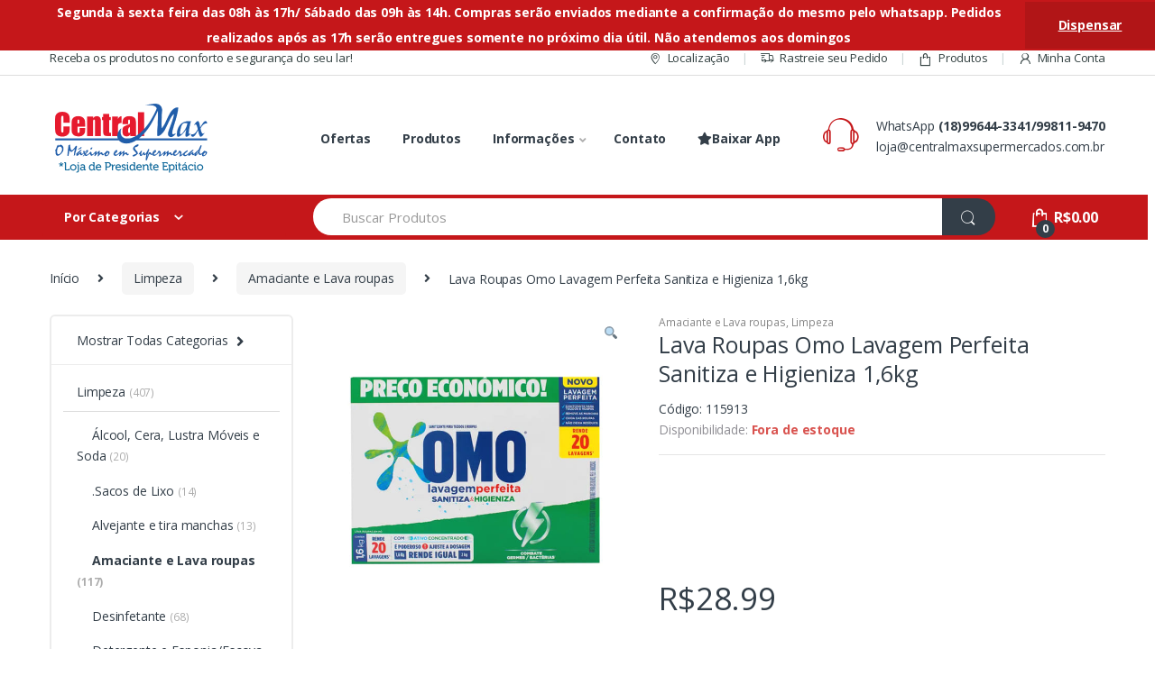

--- FILE ---
content_type: text/html; charset=UTF-8
request_url: https://centralmaxsupermercados.com.br/presidenteepitacio/produto/lava-roupas-omo-lavagem-perfeita-sanitiza-e-higieniza-16kg/
body_size: 25625
content:
<!DOCTYPE html>
<html lang=pt-BR>
<head>
<meta charset=UTF-8>
<meta name=viewport content="width=device-width, initial-scale=1">
<link rel=profile href="https://gmpg.org/xfn/11">
<link rel=pingback href="https://centralmaxsupermercados.com.br/presidenteepitacio/xmlrpc.php">

<title>Lava Roupas Omo Lavagem Perfeita Sanitiza e Higieniza 1,6kg &#8211; Central Max Supermercados</title>
<link rel=dns-prefetch href='//fonts.googleapis.com'/>
<link rel=dns-prefetch href='//s.w.org'/>
<link rel=alternate type="application/rss+xml" title="Feed para Central Max Supermercados &raquo;" href="https://centralmaxsupermercados.com.br/presidenteepitacio/feed/"/>
<link rel=alternate type="application/rss+xml" title="Feed de comentários para Central Max Supermercados &raquo;" href="https://centralmaxsupermercados.com.br/presidenteepitacio/comments/feed/"/>
<link rel=alternate type="application/rss+xml" title="Feed de comentários para Central Max Supermercados &raquo; Lava Roupas Omo Lavagem Perfeita Sanitiza e Higieniza 1,6kg" href="https://centralmaxsupermercados.com.br/presidenteepitacio/produto/lava-roupas-omo-lavagem-perfeita-sanitiza-e-higieniza-16kg/feed/"/>
		<script type="text/javascript">window._wpemojiSettings={"baseUrl":"https:\/\/s.w.org\/images\/core\/emoji\/12.0.0-1\/72x72\/","ext":".png","svgUrl":"https:\/\/s.w.org\/images\/core\/emoji\/12.0.0-1\/svg\/","svgExt":".svg","source":{"concatemoji":"https:\/\/centralmaxsupermercados.com.br\/presidenteepitacio\/wp-includes\/js\/wp-emoji-release.min.js?ver=5.4.18"}};!function(e,a,t){var n,r,o,i=a.createElement("canvas"),p=i.getContext&&i.getContext("2d");function s(e,t){var a=String.fromCharCode;p.clearRect(0,0,i.width,i.height),p.fillText(a.apply(this,e),0,0);e=i.toDataURL();return p.clearRect(0,0,i.width,i.height),p.fillText(a.apply(this,t),0,0),e===i.toDataURL()}function c(e){var t=a.createElement("script");t.src=e,t.defer=t.type="text/javascript",a.getElementsByTagName("head")[0].appendChild(t)}for(o=Array("flag","emoji"),t.supports={everything:!0,everythingExceptFlag:!0},r=0;r<o.length;r++)t.supports[o[r]]=function(e){if(!p||!p.fillText)return!1;switch(p.textBaseline="top",p.font="600 32px Arial",e){case"flag":return s([127987,65039,8205,9895,65039],[127987,65039,8203,9895,65039])?!1:!s([55356,56826,55356,56819],[55356,56826,8203,55356,56819])&&!s([55356,57332,56128,56423,56128,56418,56128,56421,56128,56430,56128,56423,56128,56447],[55356,57332,8203,56128,56423,8203,56128,56418,8203,56128,56421,8203,56128,56430,8203,56128,56423,8203,56128,56447]);case"emoji":return!s([55357,56424,55356,57342,8205,55358,56605,8205,55357,56424,55356,57340],[55357,56424,55356,57342,8203,55358,56605,8203,55357,56424,55356,57340])}return!1}(o[r]),t.supports.everything=t.supports.everything&&t.supports[o[r]],"flag"!==o[r]&&(t.supports.everythingExceptFlag=t.supports.everythingExceptFlag&&t.supports[o[r]]);t.supports.everythingExceptFlag=t.supports.everythingExceptFlag&&!t.supports.flag,t.DOMReady=!1,t.readyCallback=function(){t.DOMReady=!0},t.supports.everything||(n=function(){t.readyCallback()},a.addEventListener?(a.addEventListener("DOMContentLoaded",n,!1),e.addEventListener("load",n,!1)):(e.attachEvent("onload",n),a.attachEvent("onreadystatechange",function(){"complete"===a.readyState&&t.readyCallback()})),(n=t.source||{}).concatemoji?c(n.concatemoji):n.wpemoji&&n.twemoji&&(c(n.twemoji),c(n.wpemoji)))}(window,document,window._wpemojiSettings);</script>
		<style type="text/css">img.wp-smiley,img.emoji{display:inline!important;border:none!important;box-shadow:none!important;height:1em!important;width:1em!important;margin:0 .07em!important;vertical-align:-.1em!important;background:none!important;padding:0!important}</style>
	<link rel=stylesheet id=wp-block-library-css href='/presidenteepitacio/wp-includes/css/dist/block-library/style.min.css?ver=5.4.18' type='text/css' media=all />
<link rel=stylesheet id=wc-block-vendors-style-css href='/presidenteepitacio/wp-content/plugins/woocommerce/packages/woocommerce-blocks/build/vendors-style.css?ver=4.4.3' type='text/css' media=all />
<link rel=stylesheet id=wc-block-style-css href='/presidenteepitacio/wp-content/plugins/woocommerce/packages/woocommerce-blocks/build/style.css?ver=4.4.3' type='text/css' media=all />
<link rel=stylesheet id=rs-plugin-settings-css href='/presidenteepitacio/wp-content/plugins/revslider/public/assets/css/rs6.css?ver=6.1.7' type='text/css' media=all />
<style id=rs-plugin-settings-inline-css type='text/css'>#rs-demo-id{}</style>
<link rel=stylesheet id=wcpa-frontend-css href='/presidenteepitacio/wp-content/plugins/woo-custom-product-addons/assets/css/frontend.min.css?ver=1.0.0' type='text/css' media=all />
<link rel=stylesheet id=photoswipe-css href='/presidenteepitacio/wp-content/plugins/woocommerce/assets/css/photoswipe/photoswipe.min.css?ver=5.1.0' type='text/css' media=all />
<link rel=stylesheet id=photoswipe-default-skin-css href='/presidenteepitacio/wp-content/plugins/woocommerce/assets/css/photoswipe/default-skin/default-skin.min.css?ver=5.1.0' type='text/css' media=all />
<style id=woocommerce-inline-inline-css type='text/css'>.woocommerce form .form-row .required{visibility:visible}</style>
<link rel=stylesheet id=style-electro-child-css href='/presidenteepitacio/wp-content/themes/electro-child/style.css?ver=5.4.18' type='text/css' media=all />
<link rel=stylesheet id=electro-fonts-css href='//fonts.googleapis.com/css?family=Open+Sans%3A400%2C300%2C600%2C700%2C800%2C800italic%2C700italic%2C600italic%2C400italic%2C300italic&#038;subset=latin%2Clatin-ext' type='text/css' media=all />
<link rel=stylesheet id=bootstrap-css href='/presidenteepitacio/wp-content/themes/electro/assets/css/bootstrap.min.css?ver=2.5.6' type='text/css' media=all />
<link rel=stylesheet id=font-electro-css href='/presidenteepitacio/wp-content/themes/electro/assets/css/font-electro.css?ver=2.5.6' type='text/css' media=all />
<link rel=stylesheet id=fontawesome-css href='/presidenteepitacio/wp-content/themes/electro/assets/vendor/fontawesome/css/all.min.css?ver=2.5.6' type='text/css' media=all />
<link rel=stylesheet id=animate-css-css href='/presidenteepitacio/wp-content/themes/electro/assets/vendor/animate.css/animate.min.css?ver=2.5.6' type='text/css' media=all />
<link rel=stylesheet id=jquery-mCustomScrollbar-css href='/presidenteepitacio/wp-content/themes/electro/assets/vendor/malihu-custom-scrollbar-plugin/jquery.mCustomScrollbar.css?ver=2.5.6' type='text/css' media=all />
<link rel=stylesheet id=electro-style-css href='/presidenteepitacio/wp-content/themes/electro/style.min.css?ver=2.5.6' type='text/css' media=all />
<link rel=stylesheet id=electro-style-v2-css href='/presidenteepitacio/wp-content/themes/electro/assets/css/v2.min.css?ver=2.5.6' type='text/css' media=all />
<link rel=stylesheet id=pedido-minimo-custom-styles-css href='/presidenteepitacio/wp-content/plugins/wc-pedido-minimo/inc/assets/css/styles.css?ver=5.4.18' type='text/css' media=all />
<script type='text/javascript' src='/presidenteepitacio/wp-includes/js/jquery/jquery.js?ver=1.12.4-wp'></script>
<script type='text/javascript' src='/presidenteepitacio/wp-includes/js/jquery/jquery-migrate.min.js?ver=1.4.1'></script>
<script type='text/javascript' src='/presidenteepitacio/wp-content/themes/electro-child/assets/js/scripts.js?ver=5.4.18'></script>
<link rel='https://api.w.org/' href='https://centralmaxsupermercados.com.br/presidenteepitacio/wp-json/'/>
<link rel=EditURI type="application/rsd+xml" title=RSD href="https://centralmaxsupermercados.com.br/presidenteepitacio/xmlrpc.php?rsd"/>
<link rel=wlwmanifest type="application/wlwmanifest+xml" href="https://centralmaxsupermercados.com.br/presidenteepitacio/wp-includes/wlwmanifest.xml"/> 
<meta name=generator content="WordPress 5.4.18"/>
<meta name=generator content="WooCommerce 5.1.0"/>
<link rel=canonical href="https://centralmaxsupermercados.com.br/presidenteepitacio/produto/lava-roupas-omo-lavagem-perfeita-sanitiza-e-higieniza-16kg/"/>
<link rel=shortlink href='https://centralmaxsupermercados.com.br/presidenteepitacio/?p=268782'/>
<link rel=alternate type="application/json+oembed" href="https://centralmaxsupermercados.com.br/presidenteepitacio/wp-json/oembed/1.0/embed?url=https%3A%2F%2Fcentralmaxsupermercados.com.br%2Fpresidenteepitacio%2Fproduto%2Flava-roupas-omo-lavagem-perfeita-sanitiza-e-higieniza-16kg%2F"/>
<link rel=alternate type="text/xml+oembed" href="https://centralmaxsupermercados.com.br/presidenteepitacio/wp-json/oembed/1.0/embed?url=https%3A%2F%2Fcentralmaxsupermercados.com.br%2Fpresidenteepitacio%2Fproduto%2Flava-roupas-omo-lavagem-perfeita-sanitiza-e-higieniza-16kg%2F&#038;format=xml"/>
<meta name=framework content="Redux 4.1.24"/><link rel=preconnect href="https://storage.googleapis.com"><link rel=preconnect href="https://cdnjs.cloudflare.com"><meta property=og:image content="https://centralmaxsupermercados.com.br/imagens_site/7891150072152.jpg"/>
<meta property=og:title content='Lava Roupas Omo Lavagem Perfeita Sanitiza e Higieniza 1,6kg'/>
<meta property=og:description content='&nbsp;

&nbsp;'/>

<meta name=twitter:card content=summary_large_image />
<meta name=twitter:title content='Lava Roupas Omo Lavagem Perfeita Sanitiza e Higieniza 1,6kg'/>
<meta name=twitter:description content='&nbsp;

&nbsp;'/>
<meta name=twitter:image content="https://centralmaxsupermercados.com.br/imagens_site/7891150072152.jpg"/>
	<noscript><style>.woocommerce-product-gallery{opacity:1!important}</style></noscript>
	<meta name=generator content="Powered by WPBakery Page Builder - drag and drop page builder for WordPress."/>
<meta name=generator content="Powered by Slider Revolution 6.1.7 - responsive, Mobile-Friendly Slider Plugin for WordPress with comfortable drag and drop interface."/>
<link rel=icon href="/presidenteepitacio/wp-content/uploads/2020/07/supermarket.png" sizes=32x32 />
<link rel=icon href="/presidenteepitacio/wp-content/uploads/2020/07/supermarket.png" sizes=192x192 />
<link rel=apple-touch-icon href="/presidenteepitacio/wp-content/uploads/2020/07/supermarket.png"/>
<meta name=msapplication-TileImage content="https://centralmaxsupermercados.com.br/presidenteepitacio/wp-content/uploads/2020/07/supermarket.png"/>
<script type="text/javascript">function setREVStartSize(e){try{var pw=document.getElementById(e.c).parentNode.offsetWidth,newh;pw=pw===0||isNaN(pw)?window.innerWidth:pw;e.tabw=e.tabw===undefined?0:parseInt(e.tabw);e.thumbw=e.thumbw===undefined?0:parseInt(e.thumbw);e.tabh=e.tabh===undefined?0:parseInt(e.tabh);e.thumbh=e.thumbh===undefined?0:parseInt(e.thumbh);e.tabhide=e.tabhide===undefined?0:parseInt(e.tabhide);e.thumbhide=e.thumbhide===undefined?0:parseInt(e.thumbhide);e.mh=e.mh===undefined||e.mh==""||e.mh==="auto"?0:parseInt(e.mh,0);if(e.layout==="fullscreen"||e.l==="fullscreen")newh=Math.max(e.mh,window.innerHeight);else{e.gw=Array.isArray(e.gw)?e.gw:[e.gw];for(var i in e.rl)if(e.gw[i]===undefined||e.gw[i]===0)e.gw[i]=e.gw[i-1];e.gh=e.el===undefined||e.el===""||(Array.isArray(e.el)&&e.el.length==0)?e.gh:e.el;e.gh=Array.isArray(e.gh)?e.gh:[e.gh];for(var i in e.rl)if(e.gh[i]===undefined||e.gh[i]===0)e.gh[i]=e.gh[i-1];var nl=new Array(e.rl.length),ix=0,sl;e.tabw=e.tabhide>=pw?0:e.tabw;e.thumbw=e.thumbhide>=pw?0:e.thumbw;e.tabh=e.tabhide>=pw?0:e.tabh;e.thumbh=e.thumbhide>=pw?0:e.thumbh;for(var i in e.rl)nl[i]=e.rl[i]<window.innerWidth?0:e.rl[i];sl=nl[0];for(var i in nl)if(sl>nl[i]&&nl[i]>0){sl=nl[i];ix=i;}var m=pw>(e.gw[ix]+e.tabw+e.thumbw)?1:(pw-(e.tabw+e.thumbw))/(e.gw[ix]);newh=(e.type==="carousel"&&e.justify==="true"?e.gh[ix]:(e.gh[ix]*m))+(e.tabh+e.thumbh);}if(window.rs_init_css===undefined)window.rs_init_css=document.head.appendChild(document.createElement("style"));document.getElementById(e.c).height=newh;window.rs_init_css.innerHTML+="#"+e.c+"_wrapper { height: "+newh+"px }";}catch(e){console.log("Failure at Presize of Slider:"+e)}};</script>
<style type="text/css">.footer-call-us .call-us-icon i,.header-support-info .support-icon i,.header-support-inner .support-icon,.widget_electro_products_filter .widget_layered_nav li>a:hover::before,.widget_electro_products_filter .widget_layered_nav li>a:focus::before,.widget_electro_products_filter .widget_product_categories li>a:hover::before,.widget_electro_products_filter .widget_product_categories li>a:focus::before,.widget_electro_products_filter .widget_layered_nav li.chosen>a::before,.widget_electro_products_filter .widget_product_categories li.current-cat>a::before,.features-list .media-left i,.secondary-nav>.dropdown.open>a::before,p.stars a,.top-bar.top-bar-v1 #menu-top-bar-left.nav-inline .menu-item>a i,.handheld-footer .handheld-footer-bar .footer-call-us .call-us-text span,.footer-v2 .handheld-footer .handheld-footer-bar .footer-call-us .call-us-text span,.top-bar .menu-item.customer-support i{color:#c5171a}.header-logo svg ellipse,.footer-logo svg ellipse{fill:#c5171a}.primary-nav .nav-inline>.menu-item .dropdown-menu,.primary-nav-menu .nav-inline>.menu-item .dropdown-menu,.navbar-primary .navbar-nav>.menu-item .dropdown-menu,.vertical-menu .menu-item-has-children>.dropdown-menu,.departments-menu .menu-item-has-children:hover>.dropdown-menu,.top-bar .nav-inline>.menu-item .dropdown-menu,.secondary-nav>.dropdown .dropdown-menu,.header-v6 .vertical-menu .list-group-item>.dropdown-menu,.best-selling-menu .nav-item>ul>li.electro-more-menu-item .dropdown-menu,.home-v5-slider .tp-tab.selected .tp-tab-title:before,.home-v5-slider .tp-tab.selected .tp-tab-title:after,.header-v5 .electro-navigation .departments-menu-v2>.dropdown>.dropdown-menu,.product-categories-list-with-header.v2 header .caption .section-title:after,.primary-nav-menu .nav-inline>.menu-item .dropdown-menu,.dropdown-menu-mini-cart,.dropdown-menu-user-account,.electro-navbar-primary .nav>.menu-item.menu-item-has-children .dropdown-menu,.header-v6 .header-logo-area .departments-menu-v2 .departments-menu-v2-title+.dropdown-menu,.departments-menu-v2 .departments-menu-v2-title+.dropdown-menu li.menu-item-has-children .dropdown-menu,.secondary-nav-v6 .secondary-nav-v6-inner .sub-menu,.secondary-nav-v6 .widget_nav_menu .sub-menu{border-top-color:#c5171a}.columns-6-1>ul.products>li.product .thumbnails>a:hover,.primary-nav .nav-inline .yamm-fw.open>a::before,.columns-6-1>ul.products.product-main-6-1 .electro-wc-product-gallery__wrapper .electro-wc-product-gallery__image.flex-active-slide img,.single-product .electro-wc-product-gallery .electro-wc-product-gallery__wrapper .electro-wc-product-gallery__image.flex-active-slide img,.products-6-1-with-categories-inner .product-main-6-1 .images .thumbnails a:hover,.home-v5-slider .tp-tab.selected .tp-tab-title:after,.electro-navbar .departments-menu-v2 .departments-menu-v2-title+.dropdown-menu li.menu-item-has-children>.dropdown-menu,.product-main-6-1 .thumbnails>a:focus,.product-main-6-1 .thumbnails>a:hover,.product-main-6-1 .thumbnails>a:focus,.product-main-6-1 .thumbnails>a:focus,.product-main-6-1 .thumbnails>a:focus>img,.product-main-6-1 .thumbnails>a:hover>img,.product-main-6-1 .thumbnails>a:focus>img,.product-main-6-1 .thumbnails>a:focus>img{border-bottom-color:#c5171a}.navbar-primary,
        .footer-newsletter,
        .button:hover::before,
        li.product:hover .button::before,
        li.product:hover .added_to_cart::before,
        .owl-item .product:hover .button::before,
        .owl-item .product:hover .added_to_cart::before,
        .widget_price_filter .ui-slider .ui-slider-handle,
        .woocommerce-pagination ul.page-numbers > li a.current,
        .woocommerce-pagination ul.page-numbers > li span.current,
        .pagination ul.page-numbers > li a.current,
        .pagination ul.page-numbers > li span.current,
        .owl-dots .owl-dot.active,
        .products-carousel-tabs .nav-link.active::before,
        .deal-progress .progress-bar,
        .products-2-1-2 .nav-link.active::before,
        .products-4-1-4 .nav-link.active::before,
        .da .da-action > a::after,
        .header-v1 .navbar-search .input-group .btn,
        .header-v3 .navbar-search .input-group .btn,
        .header-v6 .navbar-search .input-group .btn,
        .header-v8 .navbar-search .input-group .btn,
        .vertical-menu > li:first-child,
        .widget.widget_tag_cloud .tagcloud a:hover,
        .widget.widget_tag_cloud .tagcloud a:focus,
        .navbar-mini-cart .cart-items-count,
        .navbar-compare .count,
        .navbar-wishlist .count,
        .wc-tabs > li.active a::before,
        .ec-tabs > li.active a::before,
        .woocommerce-info,
        .woocommerce-noreviews,
        p.no-comments,
        .products-2-1-2 .nav-link:hover::before,
        .products-4-1-4 .nav-link:hover::before,
        .single_add_to_cart_button,
        .section-onsale-product-carousel .onsale-product-carousel .onsale-product .onsale-product-content .deal-cart-button .button,
        .section-onsale-product-carousel .onsale-product-carousel .onsale-product .onsale-product-content .deal-cart-button .added_to_cart,
        .wpb-accordion .vc_tta.vc_general .vc_tta-panel.vc_active .vc_tta-panel-heading .vc_tta-panel-title > a i,
        ul.products > li.product.list-view:not(.list-view-small) .button:hover,
        ul.products > li.product.list-view:not(.list-view-small) .button:focus,
        ul.products > li.product.list-view:not(.list-view-small) .button:active,
        ul.products > li.product.list-view.list-view-small .button:hover::after,
        ul.products > li.product.list-view.list-view-small .button:focus::after,
        ul.products > li.product.list-view.list-view-small .button:active::after,
        .widget_electro_products_carousel_widget .section-products-carousel .owl-nav .owl-prev:hover,
        .widget_electro_products_carousel_widget .section-products-carousel .owl-nav .owl-next:hover,
        .full-color-background .header-v3,
        .full-color-background .header-v4,
        .full-color-background .top-bar,
        .pace .pace-progress,
        .electro-handheld-footer-bar ul li a .count,
        .handheld-navigation-wrapper .stuck .navbar-toggler,
        .handheld-navigation-wrapper .stuck button,
        .handheld-navigation-wrapper.toggled .stuck .navbar-toggler,
        .handheld-navigation-wrapper.toggled .stuck button,
        .da .da-action>a::after,
        .demo_store,
        .header-v5 .header-top,
        .handheld-header-v2,
        .handheld-header-v2.stuck,
        #payment .place-order button[type=submit],
        .single-product .product-images-wrapper .flex-control-nav li a.flex-active,
        .section-onsale-product .savings,
        .section-onsale-product-carousel .savings,
        .columns-6-1>ul.products.product-main-6-1>li.product .electro-wc-product-gallery .flex-control-nav li a.flex-active,
        .products-carousel-tabs-v5 header ul.nav-inline .nav-link.active,
        .products-carousel-tabs-with-deal header ul.nav-inline .nav-link.active,
        section .deals-carousel-inner-block .onsale-product .onsale-product-content .deal-cart-button .added_to_cart,
        section .deals-carousel-inner-block .onsale-product .onsale-product-content .deal-cart-button .button,
        .header-icon-counter,
        .electro-navbar,
        .departments-menu-v2-title,
        section .deals-carousel-inner-block .onsale-product .onsale-product-content .deal-cart-button .added_to_cart,
        section .deals-carousel-inner-block .onsale-product .onsale-product-content .deal-cart-button .button,
        .deal-products-with-featured header,
        .deal-products-with-featured ul.products > li.product.product-featured .savings,
        .mobile-header-v2,
        .mobile-header-v2.stuck,
        .product-categories-list-with-header.v2 header .caption .section-title,
        .product-categories-list-with-header.v2 header .caption .section-title,
        .home-mobile-v2-features-block,
        .show-nav .nav .nav-item.active .nav-link,
        .header-v5,
        .header-v5 .stuck,
        .electro-navbar-primary,
        .navbar-search-input-group .navbar-search-button,
        .da-block .da-action::after,
        .products-6-1 header.show-nav ul.nav .nav-item.active .nav-link,
        ul.products[data-view=list-view].columns-1>li.product .product-loop-footer .button,
        ul.products[data-view=list-view].columns-2>li.product .product-loop-footer .button,
        ul.products[data-view=list-view].columns-3>li.product .product-loop-footer .button,
        ul.products[data-view=list-view].columns-4>li.product .product-loop-footer .button,
        ul.products[data-view=list-view].columns-5>li.product .product-loop-footer .button,
        ul.products[data-view=list-view].columns-6>li.product .product-loop-footer .button,
        ul.products[data-view=list-view].columns-7>li.product .product-loop-footer .button,
        ul.products[data-view=list-view].columns-8>li.product .product-loop-footer .button,
        .products.show-btn>li.product .added_to_cart,
        .products.show-btn>li.product .button,
        .yith-wcqv-button,
        .header-v7 .masthead,
        .category-icons-carousel .category a:hover .category-icon,
        .products-carousel-banner-vertical-tabs .banners-tabs>.nav a.active,
        .products-carousel-with-timer .deal-countdown-timer,
        .dokan-elector-style-active.store-v1 .profile-frame + .dokan-store-tabs > ul li.active a:after,
        .dokan-elector-style-active.store-v5 .profile-frame + .dokan-store-tabs > ul li.active a:after,
        .aws-container .aws-search-form .aws-search-clear,
        div.wpforms-container-full .wpforms-form input[type=submit],
        div.wpforms-container-full .wpforms-form button[type=submit],
        div.wpforms-container-full .wpforms-form .wpforms-page-button {background-color:#c5171a}.electro-navbar .departments-menu-v2 .departments-menu-v2-title+.dropdown-menu li.menu-item-has-children>.dropdown-menu,.products-carousel-banner-vertical-tabs .banners-tabs>.nav a.active::before{border-right-color:#c5171a}.hero-action-btn:hover{background-color:#b51518!important}.hero-action-btn,#scrollUp,.custom .tp-bullet.selected,.home-v1-slider .btn-primary,.home-v2-slider .btn-primary,.home-v3-slider .btn-primary{background-color:#c5171a!important}.departments-menu .departments-menu-dropdown,
        .departments-menu .menu-item-has-children > .dropdown-menu,
        .widget_price_filter .ui-slider .ui-slider-handle:last-child,
        section header h1::after,
        section header .h1::after,
        .products-carousel-tabs .nav-link.active::after,
        section.section-product-cards-carousel header ul.nav .active .nav-link,
        section.section-onsale-product,
        section.section-onsale-product-carousel .onsale-product-carousel,
        .products-2-1-2 .nav-link.active::after,
        .products-4-1-4 .nav-link.active::after,
        .products-6-1 header ul.nav .active .nav-link,
        .header-v1 .navbar-search .input-group .form-control,
        .header-v1 .navbar-search .input-group .input-group-addon,
        .header-v1 .navbar-search .input-group .btn,
        .header-v3 .navbar-search .input-group .form-control,
        .header-v3 .navbar-search .input-group .input-group-addon,
        .header-v3 .navbar-search .input-group .btn,
        .header-v6 .navbar-search .input-group .form-control,
        .header-v6 .navbar-search .input-group .input-group-addon,
        .header-v6 .navbar-search .input-group .btn,
        .header-v8 .navbar-search .input-group .form-control,
        .header-v8 .navbar-search .input-group .input-group-addon,
        .header-v8 .navbar-search .input-group .btn,
        .widget.widget_tag_cloud .tagcloud a:hover,
        .widget.widget_tag_cloud .tagcloud a:focus,
        .navbar-primary .navbar-mini-cart .dropdown-menu-mini-cart,
        .woocommerce-checkout h3::after,
        #customer_login h2::after,
        .customer-login-form h2::after,
        .navbar-primary .navbar-mini-cart .dropdown-menu-mini-cart,
        .woocommerce-edit-address form h3::after,
        .edit-account legend::after,
        .woocommerce-account h2::after,
        .address header.title h3::after,
        .addresses header.title h3::after,
        .woocommerce-order-received h2::after,
        .track-order h2::after,
        .wc-tabs > li.active a::after,
        .ec-tabs > li.active a::after,
        .comments-title::after,
        .comment-reply-title::after,
        .pings-title::after,
        #reviews #comments > h2::after,
        .single-product .woocommerce-tabs ~ div.products > h2::after,
        .single-product .electro-tabs ~ div.products > h2::after,
        .single-product .related>h2::after,
        .single-product .up-sells>h2::after,
        .cart-collaterals h2:not(.woocommerce-loop-product__title)::after,
        .footer-widgets .widget-title:after,
        .sidebar .widget-title::after,
        .sidebar-blog .widget-title::after,
        .contact-page-title::after,
        #reviews:not(.electro-advanced-reviews) #comments > h2::after,
        .cpf-type-range .tm-range-picker .noUi-origin .noUi-handle,
        .widget_electro_products_carousel_widget .section-products-carousel .owl-nav .owl-prev:hover,
        .widget_electro_products_carousel_widget .section-products-carousel .owl-nav .owl-next:hover,
        .wpb-accordion .vc_tta.vc_general .vc_tta-panel.vc_active .vc_tta-panel-heading .vc_tta-panel-title > a i,
        .single-product .woocommerce-tabs+section.products>h2::after,
        #payment .place-order button[type=submit],
        .single-product .electro-tabs+section.products>h2::after,
        .deal-products-carousel .deal-products-carousel-inner .deal-products-timer header .section-title:after,
        .deal-products-carousel .deal-products-carousel-inner .deal-countdown > span,
        .deals-carousel-inner-block .onsale-product .onsale-product-content .deal-countdown > span,
        .home-v5-slider .section-onsale-product-v2 .onsale-product .onsale-product-content .deal-countdown > span,
        .products-with-category-image header ul.nav-inline .active .nav-link,
        .products-6-1-with-categories header ul.nav-inline .active .nav-link,
        .products-carousel-tabs-v5 header ul.nav-inline .nav-link:hover,
        .products-carousel-tabs-with-deal header ul.nav-inline .nav-link:hover,
        section.products-carousel-v5 header .nav-inline .active .nav-link,
        .mobile-header-v1 .site-search .widget.widget_product_search form,
        .mobile-header-v1 .site-search .widget.widget_search form,
        .show-nav .nav .nav-item.active .nav-link,
        .departments-menu-v2 .departments-menu-v2-title+.dropdown-menu,
        .navbar-search-input-group .search-field,
        .navbar-search-input-group .custom-select,
        .products-6-1 header.show-nav ul.nav .nav-item.active .nav-link,
        .electro-wide .onsale-product-carousel .onsale-product__inner,
        .electro-wide .section-onsale-product .onsale-product__inner,
        .header-v1 .aws-container .aws-search-field,
        .header-v3 .aws-container .aws-search-field,
        .header-v6 .aws-container .aws-search-field,
        .header-v8 .aws-container .aws-search-field,
        div.wpforms-container-full .wpforms-form input[type=submit],
        div.wpforms-container-full .wpforms-form button[type=submit],
        div.wpforms-container-full .wpforms-form .wpforms-page-button {border-color:#c5171a}.widget_price_filter .price_slider_amount .button,.dropdown-menu-mini-cart .wc-forward.checkout,table.cart .actions .checkout-button,.cart-collaterals .cart_totals .wc-proceed-to-checkout a,.customer-login-form .button,.btn-primary,input[type="submit"],input.dokan-btn-theme[type="submit"],a.dokan-btn-theme,.dokan-btn-theme,.sign-in-button,.products-carousel-banner-vertical-tabs .banners-tabs .tab-content-inner>a,.dokan-store-support-and-follow-wrap .dokan-btn{color:#fff;background-color:#c5171a;border-color:#c5171a}.widget_price_filter .price_slider_amount .button:hover,.dropdown-menu-mini-cart .wc-forward.checkout:hover,table.cart .actions .checkout-button:hover,.customer-login-form .button:hover,.btn-primary:hover,input[type="submit"]:hover,input.dokan-btn-theme[type="submit"]:hover,a.dokan-btn-theme:hover,.dokan-btn-theme:hover,.sign-in-button:hover,.products-carousel-banner-vertical-tabs .banners-tabs .tab-content-inner>a:hover,.dokan-store-support-and-follow-wrap .dokan-btn:hover{color:#fff;background-color:#000;border-color:#000}.widget_price_filter .price_slider_amount .button:focus,.widget_price_filter .price_slider_amount .button.focus,.dropdown-menu-mini-cart .wc-forward.checkout:focus,.dropdown-menu-mini-cart .wc-forward.checkout.focus,table.cart .actions .checkout-button:focus,table.cart .actions .checkout-button.focus,.customer-login-form .button:focus,.customer-login-form .button.focus,.btn-primary:focus,.btn-primary.focus,input[type="submit"]:focus,input[type="submit"].focus,input.dokan-btn-theme[type="submit"]:focus,input.dokan-btn-theme[type="submit"].focus,a.dokan-btn-theme:focus,a.dokan-btn-theme.focus,.dokan-btn-theme:focus,.dokan-btn-theme.focus,.sign-in-button:focus,.products-carousel-banner-vertical-tabs .banners-tabs .tab-content-inner>a:focus,.dokan-store-support-and-follow-wrap .dokan-btn:focus{color:#fff;background-color:#000;border-color:#000}.widget_price_filter .price_slider_amount .button:active,.widget_price_filter .price_slider_amount .button.active,.open>.widget_price_filter .price_slider_amount .button.dropdown-toggle,.dropdown-menu-mini-cart .wc-forward.checkout:active,.dropdown-menu-mini-cart .wc-forward.checkout.active,.open>.dropdown-menu-mini-cart .wc-forward.checkout.dropdown-toggle,table.cart .actions .checkout-button:active,table.cart .actions .checkout-button.active,.open>table.cart .actions .checkout-button.dropdown-toggle,.customer-login-form .button:active,.customer-login-form .button.active,.open>.customer-login-form .button.dropdown-toggle,.btn-primary:active,.btn-primary.active,.open>.btn-primary.dropdown-toggle,input[type="submit"]:active,input[type="submit"].active,.open>input[type="submit"].dropdown-toggle,input.dokan-btn-theme[type="submit"]:active,input.dokan-btn-theme[type="submit"].active,.open>input.dokan-btn-theme[type="submit"].dropdown-toggle,a.dokan-btn-theme:active,a.dokan-btn-theme.active,.open>a.dokan-btn-theme.dropdown-toggle,.dokan-btn-theme:active,.dokan-btn-theme.active,.open>.dokan-btn-theme.dropdown-toggle{color:#fff;background-color:#000;border-color:#000;background-image:none}.widget_price_filter .price_slider_amount .button:active:hover,.widget_price_filter .price_slider_amount .button:active:focus,.widget_price_filter .price_slider_amount .button:active.focus,.widget_price_filter .price_slider_amount .button.active:hover,.widget_price_filter .price_slider_amount .button.active:focus,.widget_price_filter .price_slider_amount .button.active.focus,.open>.widget_price_filter .price_slider_amount .button.dropdown-toggle:hover,.open>.widget_price_filter .price_slider_amount .button.dropdown-toggle:focus,.open>.widget_price_filter .price_slider_amount .button.dropdown-toggle.focus,.dropdown-menu-mini-cart .wc-forward.checkout:active:hover,.dropdown-menu-mini-cart .wc-forward.checkout:active:focus,.dropdown-menu-mini-cart .wc-forward.checkout:active.focus,.dropdown-menu-mini-cart .wc-forward.checkout.active:hover,.dropdown-menu-mini-cart .wc-forward.checkout.active:focus,.dropdown-menu-mini-cart .wc-forward.checkout.active.focus,.open>.dropdown-menu-mini-cart .wc-forward.checkout.dropdown-toggle:hover,.open>.dropdown-menu-mini-cart .wc-forward.checkout.dropdown-toggle:focus,.open>.dropdown-menu-mini-cart .wc-forward.checkout.dropdown-toggle.focus,table.cart .actions .checkout-button:active:hover,table.cart .actions .checkout-button:active:focus,table.cart .actions .checkout-button:active.focus,table.cart .actions .checkout-button.active:hover,table.cart .actions .checkout-button.active:focus,table.cart .actions .checkout-button.active.focus,.open>table.cart .actions .checkout-button.dropdown-toggle:hover,.open>table.cart .actions .checkout-button.dropdown-toggle:focus,.open>table.cart .actions .checkout-button.dropdown-toggle.focus,.customer-login-form .button:active:hover,.customer-login-form .button:active:focus,.customer-login-form .button:active.focus,.customer-login-form .button.active:hover,.customer-login-form .button.active:focus,.customer-login-form .button.active.focus,.open>.customer-login-form .button.dropdown-toggle:hover,.open>.customer-login-form .button.dropdown-toggle:focus,.open>.customer-login-form .button.dropdown-toggle.focus,.btn-primary:active:hover,.btn-primary:active:focus,.btn-primary:active.focus,.btn-primary.active:hover,.btn-primary.active:focus,.btn-primary.active.focus,.open>.btn-primary.dropdown-toggle:hover,.open>.btn-primary.dropdown-toggle:focus,.open>.btn-primary.dropdown-toggle.focus,input[type="submit"]:active:hover,input[type="submit"]:active:focus,input[type="submit"]:active.focus,input[type="submit"].active:hover,input[type="submit"].active:focus,input[type="submit"].active.focus,.open>input[type="submit"].dropdown-toggle:hover,.open>input[type="submit"].dropdown-toggle:focus,.open>input[type="submit"].dropdown-toggle.focus,input.dokan-btn-theme[type="submit"]:active:hover,input.dokan-btn-theme[type="submit"]:active:focus,input.dokan-btn-theme[type="submit"]:active.focus,input.dokan-btn-theme[type="submit"].active:hover,input.dokan-btn-theme[type="submit"].active:focus,input.dokan-btn-theme[type="submit"].active.focus,.open>input.dokan-btn-theme[type="submit"].dropdown-toggle:hover,.open>input.dokan-btn-theme[type="submit"].dropdown-toggle:focus,.open>input.dokan-btn-theme[type="submit"].dropdown-toggle.focus,a.dokan-btn-theme:active:hover,a.dokan-btn-theme:active:focus,a.dokan-btn-theme:active.focus,a.dokan-btn-theme.active:hover,a.dokan-btn-theme.active:focus,a.dokan-btn-theme.active.focus,.open>a.dokan-btn-theme.dropdown-toggle:hover,.open>a.dokan-btn-theme.dropdown-toggle:focus,.open>a.dokan-btn-theme.dropdown-toggle.focus,.dokan-btn-theme:active:hover,.dokan-btn-theme:active:focus,.dokan-btn-theme:active.focus,.dokan-btn-theme.active:hover,.dokan-btn-theme.active:focus,.dokan-btn-theme.active.focus,.open>.dokan-btn-theme.dropdown-toggle:hover,.open>.dokan-btn-theme.dropdown-toggle:focus,.open>.dokan-btn-theme.dropdown-toggle.focus{color:#fff;background-color:#820f11;border-color:#630c0d}.widget_price_filter .price_slider_amount .button.disabled:focus,.widget_price_filter .price_slider_amount .button.disabled.focus,.widget_price_filter .price_slider_amount .button:disabled:focus,.widget_price_filter .price_slider_amount .button:disabled.focus,.dropdown-menu-mini-cart .wc-forward.checkout.disabled:focus,.dropdown-menu-mini-cart .wc-forward.checkout.disabled.focus,.dropdown-menu-mini-cart .wc-forward.checkout:disabled:focus,.dropdown-menu-mini-cart .wc-forward.checkout:disabled.focus,table.cart .actions .checkout-button.disabled:focus,table.cart .actions .checkout-button.disabled.focus,table.cart .actions .checkout-button:disabled:focus,table.cart .actions .checkout-button:disabled.focus,.customer-login-form .button.disabled:focus,.customer-login-form .button.disabled.focus,.customer-login-form .button:disabled:focus,.customer-login-form .button:disabled.focus,.btn-primary.disabled:focus,.btn-primary.disabled.focus,.btn-primary:disabled:focus,.btn-primary:disabled.focus,input[type="submit"].disabled:focus,input[type="submit"].disabled.focus,input[type="submit"]:disabled:focus,input[type="submit"]:disabled.focus,input.dokan-btn-theme[type="submit"].disabled:focus,input.dokan-btn-theme[type="submit"].disabled.focus,input.dokan-btn-theme[type="submit"]:disabled:focus,input.dokan-btn-theme[type="submit"]:disabled.focus,a.dokan-btn-theme.disabled:focus,a.dokan-btn-theme.disabled.focus,a.dokan-btn-theme:disabled:focus,a.dokan-btn-theme:disabled.focus,.dokan-btn-theme.disabled:focus,.dokan-btn-theme.disabled.focus,.dokan-btn-theme:disabled:focus,.dokan-btn-theme:disabled.focus{background-color:#c5171a;border-color:#c5171a}.widget_price_filter .price_slider_amount .button.disabled:hover,.widget_price_filter .price_slider_amount .button:disabled:hover,.dropdown-menu-mini-cart .wc-forward.checkout.disabled:hover,.dropdown-menu-mini-cart .wc-forward.checkout:disabled:hover,table.cart .actions .checkout-button.disabled:hover,table.cart .actions .checkout-button:disabled:hover,.customer-login-form .button.disabled:hover,.customer-login-form .button:disabled:hover,.btn-primary.disabled:hover,.btn-primary:disabled:hover,input[type="submit"].disabled:hover,input[type="submit"]:disabled:hover,input.dokan-btn-theme[type="submit"].disabled:hover,input.dokan-btn-theme[type="submit"]:disabled:hover,a.dokan-btn-theme.disabled:hover,a.dokan-btn-theme:disabled:hover,.dokan-btn-theme.disabled:hover,.dokan-btn-theme:disabled:hover{background-color:#c5171a;border-color:#c5171a}.navbar-primary .navbar-nav>.menu-item>a:hover,.navbar-primary .navbar-nav>.menu-item>a:focus,.electro-navbar-primary .nav>.menu-item>a:focus,.electro-navbar-primary .nav>.menu-item>a:hover{background-color:#b51518}.navbar-primary .navbar-nav>.menu-item>a{border-color:#b51518}.full-color-background .navbar-primary,.header-v4 .electro-navbar-primary,.header-v4 .electro-navbar-primary{border-top-color:#b51518}.full-color-background .top-bar .nav-inline .menu-item+.menu-item:before{color:#b51518}.electro-navbar-primary .nav>.menu-item+.menu-item>a,.home-mobile-v2-features-block .features-list .feature+.feature .media{border-left-color:#b51518}.header-v5 .vertical-menu .list-group-item>.dropdown-menu{border-top-color:#c5171a}.single-product div.thumbnails-all .synced a,.woocommerce-product-gallery .flex-control-thumbs li img.flex-active,.columns-6-1>ul.products.product-main-6-1 .flex-control-thumbs li img.flex-active,.products-2-1-2 .nav-link:hover::after,.products-4-1-4 .nav-link:hover::after,.section-onsale-product-carousel .onsale-product-carousel .onsale-product .onsale-product-thumbnails .images .thumbnails a.current,.dokan-elector-style-active.store-v1 .profile-frame+.dokan-store-tabs>ul li.active a,.dokan-elector-style-active.store-v5 .profile-frame+.dokan-store-tabs>ul li.active a{border-bottom-color:#c5171a}.home-v1-slider .btn-primary:hover,.home-v2-slider .btn-primary:hover,.home-v3-slider .btn-primary:hover{background-color:#b51518!important}.dokan-dashboard .dokan-dash-sidebar ul.dokan-dashboard-menu li.active,.dokan-dashboard .dokan-dash-sidebar ul.dokan-dashboard-menu li:hover,.dokan-dashboard .dokan-dash-sidebar ul.dokan-dashboard-menu li:focus,.dokan-dashboard .dokan-dash-sidebar ul.dokan-dashboard-menu li.dokan-common-links a:hover,.dokan-dashboard .dokan-dash-sidebar ul.dokan-dashboard-menu li.dokan-common-links a:focus,.dokan-dashboard .dokan-dash-sidebar ul.dokan-dashboard-menu li.dokan-common-links a.active,.dokan-store .pagination-wrap ul.pagination>li a.current,.dokan-store .pagination-wrap ul.pagination>li span.current,.dokan-dashboard .pagination-wrap ul.pagination>li a.current,.dokan-dashboard .pagination-wrap ul.pagination>li span.current,.dokan-pagination-container ul.dokan-pagination>li.active>a,.dokan-coupon-content .code:hover,.dokan-report-wrap ul.dokan_tabs>li.active a::before,.dokan-dashboard-header h1.entry-title span.dokan-right a.dokan-btn.dokan-btn-sm{background-color:#c5171a}.dokan-widget-area .widget .widget-title:after,.dokan-report-wrap ul.dokan_tabs>li.active a::after,.dokan-dashboard-header h1.entry-title span.dokan-right a.dokan-btn.dokan-btn-sm,.dokan-store-sidebar .widget-store-owner .widget-title:after{border-color:#c5171a}.electro-tabs #tab-seller.electro-tab .tab-content ul.list-unstyled li.seller-name span.details a,.dokan-dashboard-header h1.entry-title small a,.dokan-orders-content .dokan-orders-area .general-details ul.customer-details li a{color:#c5171a}.dokan-dashboard-header h1.entry-title small a:hover,.dokan-dashboard-header h1.entry-title small a:focus{color:#b51518}.dokan-store-support-and-follow-wrap .dokan-btn{color:#fff!important;background-color:#c5171a!important}.dokan-store-support-and-follow-wrap .dokan-btn:hover{color:#ebebeb!important;background-color:#b51518!important}.header-v1 .navbar-search .input-group .btn,.header-v1 .navbar-search .input-group .hero-action-btn,.header-v3 .navbar-search .input-group .btn,.header-v3 .navbar-search .input-group .hero-action-btn,.header-v6 .navbar-search .input-group .btn,.header-v8 .navbar-search .input-group .btn,.navbar-mini-cart .cart-items-count,.navbar-compare .count,.navbar-wishlist .count,.navbar-primary a[data-toggle="dropdown"]::after,.navbar-primary .navbar-nav .nav-link,.vertical-menu>li.list-group-item>a,.vertical-menu>li.list-group-item>span,.vertical-menu>li.list-group-item.dropdown>a[data-toggle="dropdown-hover"],.vertical-menu>li.list-group-item.dropdown>a[data-toggle="dropdown"],.departments-menu>.nav-item .nav-link,.customer-login-form .button,.dropdown-menu-mini-cart .wc-forward.checkout,.widget_price_filter .price_slider_amount .button,input[type="submit"],table.cart .actions .checkout-button,.pagination ul.page-numbers>li a.current,.pagination ul.page-numbers>li span.current,.woocommerce-pagination ul.page-numbers>li a.current,.woocommerce-pagination ul.page-numbers>li span.current,.footer-newsletter .newsletter-title::before,.footer-newsletter .newsletter-marketing-text,.footer-newsletter .newsletter-title,.full-color-background .top-bar .nav-inline .menu-item>a,.full-color-background .top-bar .nav-inline .menu-item+.menu-item:before,.full-color-background .header-v1 .navbar-nav .nav-link,.full-color-background .header-v3 .navbar-nav .nav-link,.full-color-background .navbar-primary .navbar-nav>.menu-item>a,.full-color-background .navbar-primary .navbar-nav>.menu-item>a:focus,.full-color-background .navbar-primary .navbar-nav>.menu-item>a:hover,.woocommerce-info,.woocommerce-noreviews,p.no-comments,.woocommerce-info a,.woocommerce-info button,.woocommerce-noreviews a,.woocommerce-noreviews button,p.no-comments a,p.no-comments button,.navbar-primary .navbar-nav>.menu-item>a,.navbar-primary .navbar-nav>.menu-item>a:hover,.navbar-primary .navbar-nav>.menu-item>a:focus,.demo_store,.header-v5 .masthead .header-icon>a,.header-v4 .masthead .header-icon>a,.departments-menu-v2-title,.departments-menu-v2-title:focus,.departments-menu-v2-title:hover,.electro-navbar .header-icon>a,.section-onsale-product .savings,.section-onsale-product-carousel .savings,.electro-navbar-primary .nav>.menu-item>a,.header-icon .header-icon-counter,.header-v6 .navbar-search .input-group .btn,.products-carousel-tabs-v5 header .nav-link.active,#payment .place-order .button,.deal-products-with-featured header h2,.deal-products-with-featured ul.products>li.product.product-featured .savings,.deal-products-with-featured header h2:after,.deal-products-with-featured header .deal-countdown-timer,.deal-products-with-featured header .deal-countdown-timer:before,.product-categories-list-with-header.v2 header .caption .section-title,.home-mobile-v2-features-block .features-list .media-left i,.home-mobile-v2-features-block .features-list .feature,.handheld-header-v2 .handheld-header-links .columns-3 a,.handheld-header-v2 .off-canvas-navigation-wrapper .navbar-toggler,.handheld-header-v2 .off-canvas-navigation-wrapper button,.handheld-header-v2 .off-canvas-navigation-wrapper.toggled .navbar-toggler,.handheld-header-v2 .off-canvas-navigation-wrapper.toggled button,.mobile-header-v2 .handheld-header-links .columns-3 a,.mobile-header-v2 .off-canvas-navigation-wrapper .navbar-toggler,.mobile-header-v2 .off-canvas-navigation-wrapper button,.mobile-header-v2 .off-canvas-navigation-wrapper.toggled .navbar-toggler,.mobile-header-v2 .off-canvas-navigation-wrapper.toggled button,.mobile-handheld-department ul.nav li a,.header-v5 .handheld-header-v2 .handheld-header-links .cart .count,.yith-wcqv-button,.home-vertical-nav.departments-menu-v2 .vertical-menu-title a,.products-carousel-with-timer .deal-countdown-timer,.demo_store a,div.wpforms-container-full .wpforms-form input[type="submit"],div.wpforms-container-full .wpforms-form button[type="submit"],div.wpforms-container-full .wpforms-form .wpforms-page-button{color:#fff}.woocommerce-info a:focus,.woocommerce-info a:hover,.woocommerce-info button:focus,.woocommerce-info button:hover,.woocommerce-noreviews a:focus,.woocommerce-noreviews a:hover,.woocommerce-noreviews button:focus,.woocommerce-noreviews button:hover,p.no-comments a:focus,p.no-comments a:hover,p.no-comments button:focus,p.no-comments button:hover,.vertical-menu>li.list-group-item.dropdown>a[data-toggle="dropdown-hover"]:hover,.vertical-menu>li.list-group-item.dropdown>a[data-toggle="dropdown"]:hover,.vertical-menu>li.list-group-item.dropdown>a[data-toggle="dropdown-hover"]:focus,.vertical-menu>li.list-group-item.dropdown>a[data-toggle="dropdown"]:focus{color:#f5f5f5}.full-color-background .header-logo path{fill:#fff}.home-v1-slider .btn-primary,.home-v2-slider .btn-primary,.home-v3-slider .btn-primary,.home-v1-slider .btn-primary:hover,.home-v2-slider .btn-primary:hover,.home-v3-slider .btn-primary:hover,.handheld-navigation-wrapper .stuck .navbar-toggler,.handheld-navigation-wrapper .stuck button,.handheld-navigation-wrapper.toggled .stuck .navbar-toggler,.handheld-navigation-wrapper.toggled .stuck button,.header-v5 .masthead .header-icon>a:hover,.header-v5 .masthead .header-icon>a:focus,.header-v5 .masthead .header-logo-area .navbar-toggler,.header-v4 .off-canvas-navigation-wrapper .navbar-toggler,.header-v4 .off-canvas-navigation-wrapper button,.header-v4 .off-canvas-navigation-wrapper.toggled .navbar-toggler,.header-v4 .off-canvas-navigation-wrapper.toggled button{color:#fff!important}@media (max-width:575.98px){.electro-wc-product-gallery .electro-wc-product-gallery__image.flex-active-slide a{background-color:#c5171a!important}}@media (max-width:767px){.show-nav .nav .nav-item.active .nav-link{color:#fff}}</style>		<style type="text/css" id=wp-custom-css>.section-products-carousel{display:none}.cupom_img{width:100%;height:auto;margin-bottom:30px}</style>
		<noscript><style>.wpb_animate_when_almost_visible{opacity:1}</style></noscript><style>.prd-list-item-holder .col-unity,.prd-list-item-holder .col-weight{display:none;padding:0}.prd-list-item-holder .wswu-option-radio{display:table;margin:0 auto}.prd-list-item-holder .wswu-option-radio label{display:inline-block;padding:10px 20px 10px 10px;cursor:pointer;border:1px solid #ccc}.prd-list-item-holder .wswu_unity_radio input{padding:20px;margin:0 10px 0 0;width:20px;height:20px;float:left}.prd-list-item-holder .wswu-weight-options-container{margin-top:15px;margin-bottom:15px;clear:left}.prd-list-item-holder .opcao_kg{width:99%;resize:none;line-height:25px;padding:5px 15px;border:1px solid #aaa;background:#fff;box-shadow:none;outline:0;margin-top:-10px;border-radius:20px 20px 20px 20px}</style><style>@media only screen and (max-width:780px){ul.products li.product .prd-list-item-holder{display:block}}ul.products li.product:hover .prd-list-item-holder,ul.product_list_widget li:hover .prd-list-item-holder{display:block!important}ul.product_list_widget li .prd-list-item-holder{margin-left:80px}.prd-list-item-holder{display:none;margin-left:-15px;margin-right:-15px;clear:both}.prd-list-item-holder .input-group{position:relative;display:table;border-collapse:separate;margin:0 15px 10px}.prd-list-item-holder .btn-xs{width:auto;padding:5px 15px;border-radius:5px}.prd-list-item-holder .box-msg-xs{padding:8px 10px;margin:0;text-align:center;font-size:12px;line-height:16px;font-weight:bold}.prd-list-item-holder .btn-block{display:block;width:100%}.prd-list-item-holder .input-xs{border:1px solid #efecec;padding:2.5px 10px;text-align:center;font-size:12px;border-width:1px 0}.prd-list-item-holder .btn-orange,.prd-list-item-holder .btn-orange:focus{color:#fff;background:#c5171a;border-color:#c5171a;font-size:10px;width:100%;border-radius:5px;font-weight:bold;text-transform:uppercase;padding:8px 10px}.prd-list-item-holder .btn-orange.active{color:#fff;background-color:#670405;border-color:#670405}.woocommerce-message{display:none}</style><style>@media only screen and (max-width:780px){ul.products li.product .prd-list-item-holder{display:block}}ul.products li.product:hover .prd-list-item-holder,ul.product_list_widget li:hover .prd-list-item-holder{display:block}ul.product_list_widget li .prd-list-item-holder{margin-left:80px}.prd-list-item-holder{display:none;margin-left:-15px;margin-right:-15px;clear:both}.prd-list-item-holder .input-group{position:relative;display:table;border-collapse:separate;margin:0 15px 10px}.prd-list-item-holder .btn-xs{width:auto;padding:5px 15px;border-radius:5px}.prd-list-item-holder .box-msg-xs{padding:8px 10px;margin:0;text-align:center;font-size:12px;line-height:16px;font-weight:bold}.prd-list-item-holder .btn-block{display:block;width:100%}.prd-list-item-holder .input-xs{border:1px solid #efecec;padding:2.5px 10px;text-align:center;font-size:12px;border-width:1px 0}.prd-list-item-holder .btn-orange,.prd-list-item-holder .btn-orange:focus{color:#fff;background:#c5171a;border-color:#c5171a;font-size:10px;width:100%;border-radius:5px;font-weight:bold;text-transform:uppercase;padding:8px 10px}.prd-list-item-holder .btn-orange.active{color:#fff;background-color:#670405;border-color:#670405}.woocommerce-message{display:none}</style><style>ul li div.discount_card_price{display:block;width:100%;font-weight:bold;clear:both;padding:10px 0;border:1px solid #e6e6e6;border-width:1px 0;margin-bottom:10px}ul li div.discount_card_price img.icon_card{display:inline-block;margin-right:10px;float:left;margin-top:-5px;width:50px;height:50px}ul.product_list_widget li div.discount_card_price{margin-left:95px;margin-top:10px;width:auto!important;padding:10px 0;border:1px solid #e6e6e6;border-width:1px 0}ul.product_list_widget li div.discount_card_price .card_price,ul li div.discount_card_price .card_price{display:inline-block;color:#06305b;font-weight:bold;font-size:22px;padding:8px}</style><link rel=stylesheet id=lazyload-spinner-css href='/presidenteepitacio/wp-content/plugins/fifu-premium/includes/html/css/lazyload.css?ver=5.0.9' type='text/css' media=all /><link rel=stylesheet id=fifu-woo-css href='/presidenteepitacio/wp-content/plugins/fifu-premium/includes/html/css/woo.css?ver=5.0.9' type='text/css' media=all /><style id=fifu-woo-inline-css type='text/css'>img.zoomImg{display:inline!important}</style></head>

<body data-rsssl=1 class="product-template-default single single-product postid-268782 theme-electro woocommerce woocommerce-page woocommerce-demo-store woocommerce-no-js left-sidebar normal electro-compact wpb-js-composer js-comp-ver-6.5.0 vc_responsive">
    <div class=off-canvas-wrapper>
<div id=page class="hfeed site">
            <a class="skip-link screen-reader-text" href="#site-navigation">Skip to navigation</a>
        <a class="skip-link screen-reader-text" href="#content">Skip to content</a>
        
        
        <div class="top-bar hidden-lg-down">
            <div class=container>
            <ul id=menu-top-bar-left class="nav nav-inline pull-left electro-animate-dropdown flip"><li id=menu-item-3233 class="menu-item menu-item-type-custom menu-item-object-custom menu-item-3233"><a title="Receba os produtos no conforto e segurança do seu lar!" href="#">Receba os produtos no conforto e segurança do seu lar!</a></li>
</ul><ul id=menu-top-bar-right class="nav nav-inline pull-right electro-animate-dropdown flip"><li id=menu-item-3234 class="menu-item menu-item-type-custom menu-item-object-custom menu-item-3234"><a title="Localização"><i class="ec ec-map-pointer"></i>Localização</a></li>
<li id=menu-item-4105 class="menu-item menu-item-type-post_type menu-item-object-page menu-item-4105"><a title="Rastreie seu Pedido" href="/presidenteepitacio/rastrear-pedidos/"><i class="ec ec-transport"></i>Rastreie seu Pedido</a></li>
<li id=menu-item-4099 class="menu-item menu-item-type-post_type menu-item-object-page current_page_parent menu-item-4099"><a title=Produtos href="/presidenteepitacio/produtos/"><i class="ec ec-shopping-bag"></i>Produtos</a></li>
<li id=menu-item-4100 class="menu-item menu-item-type-post_type menu-item-object-page menu-item-4100"><a title="Minha Conta" href="/presidenteepitacio/minha-conta/"><i class="ec ec-user"></i>Minha Conta</a></li>
</ul>            </div>
        </div><!-- /.top-bar -->

        
    <header id=masthead class="header-v2 stick-this site-header">
        <div class="container hidden-lg-down">
            <div class=masthead><div class=header-logo-area>			<div class=header-site-branding>
				<a href="/presidenteepitacio/" class=header-logo-link>
					<img src="/presidenteepitacio/wp-content/uploads/2020/12/LOGO-SITE2.png" alt="Central Max Supermercados" class=img-header-logo width=217 height=85 />
				</a>
			</div>
			        <div class="off-canvas-navigation-wrapper off-canvas-hide-in-desktop">
            <div class="off-canvas-navbar-toggle-buttons clearfix">
                <button class="navbar-toggler navbar-toggle-hamburger " type=button>
                    <i class="ec ec-menu"></i>
                </button>
                <button class="navbar-toggler navbar-toggle-close " type=button>
                    <i class="ec ec-close-remove"></i>
                </button>
            </div>

            <div class=off-canvas-navigation id=default-oc-header>
                <ul id=menu-menu-categorias class="nav nav-inline yamm"><li id=menu-item-14062 class="menu-item menu-item-type-taxonomy menu-item-object-product_cat menu-item-has-children menu-item-14062 dropdown"><a title="Açougue" href="/presidenteepitacio/categoria-produto/acougue/" data-toggle=dropdown-hover class=dropdown-toggle aria-haspopup=true>Açougue</a>
<ul role=menu class=" dropdown-menu">
	<li id=menu-item-14063 class="menu-item menu-item-type-taxonomy menu-item-object-product_cat menu-item-14063"><a title="Carne Bovina" href="/presidenteepitacio/categoria-produto/acougue/carne-bovina/">Carne Bovina</a></li>
	<li id=menu-item-14064 class="menu-item menu-item-type-taxonomy menu-item-object-product_cat menu-item-14064"><a title="Carne de Aves" href="/presidenteepitacio/categoria-produto/acougue/carne-de-aves/">Carne de Aves</a></li>
	<li id=menu-item-14065 class="menu-item menu-item-type-taxonomy menu-item-object-product_cat menu-item-14065"><a title="Carne Suína" href="/presidenteepitacio/categoria-produto/acougue/carne-suina/">Carne Suína</a></li>
	<li id=menu-item-14066 class="menu-item menu-item-type-taxonomy menu-item-object-product_cat menu-item-14066"><a title=Espetinho href="/presidenteepitacio/categoria-produto/acougue/espetinho/">Espetinho</a></li>
</ul>
</li>
<li id=menu-item-14069 class="menu-item menu-item-type-taxonomy menu-item-object-product_cat menu-item-has-children menu-item-14069 dropdown"><a title=Bebidas href="/presidenteepitacio/categoria-produto/bebidas/" data-toggle=dropdown-hover class=dropdown-toggle aria-haspopup=true>Bebidas</a>
<ul role=menu class=" dropdown-menu">
	<li id=menu-item-14070 class="menu-item menu-item-type-taxonomy menu-item-object-product_cat menu-item-14070"><a title="Água e Água de Coco" href="/presidenteepitacio/categoria-produto/bebidas/agua-e-agua-de-coco/">Água e Água de Coco</a></li>
	<li id=menu-item-14071 class="menu-item menu-item-type-taxonomy menu-item-object-product_cat menu-item-14071"><a title=Cerveja href="/presidenteepitacio/categoria-produto/bebidas/cerveja/">Cerveja</a></li>
	<li id=menu-item-14072 class="menu-item menu-item-type-taxonomy menu-item-object-product_cat menu-item-14072"><a title="Isotônico e Energético" href="/presidenteepitacio/categoria-produto/bebidas/isotonico-e-energetico/">Isotônico e Energético</a></li>
	<li id=menu-item-14074 class="menu-item menu-item-type-taxonomy menu-item-object-product_cat menu-item-14074"><a title="Refresco em pó" href="/presidenteepitacio/categoria-produto/bebidas/refresco-em-po/">Refresco em pó</a></li>
	<li id=menu-item-14075 class="menu-item menu-item-type-taxonomy menu-item-object-product_cat menu-item-14075"><a title=Refrigerantes href="/presidenteepitacio/categoria-produto/bebidas/refrigerantes/">Refrigerantes</a></li>
	<li id=menu-item-14076 class="menu-item menu-item-type-taxonomy menu-item-object-product_cat menu-item-14076"><a title=Sucos href="/presidenteepitacio/categoria-produto/bebidas/sucos/">Sucos</a></li>
	<li id=menu-item-14077 class="menu-item menu-item-type-taxonomy menu-item-object-product_cat menu-item-14077"><a title=Vinhos href="/presidenteepitacio/categoria-produto/bebidas/vinhos/">Vinhos</a></li>
	<li id=menu-item-14078 class="menu-item menu-item-type-taxonomy menu-item-object-product_cat menu-item-14078"><a title=Whisky href="/presidenteepitacio/categoria-produto/bebidas/whisky/">Whisky</a></li>
</ul>
</li>
<li id=menu-item-14079 class="menu-item menu-item-type-taxonomy menu-item-object-product_cat menu-item-has-children menu-item-14079 dropdown"><a title="Beleza e cuidados" href="/presidenteepitacio/categoria-produto/beleza-e-cuidados/" data-toggle=dropdown-hover class=dropdown-toggle aria-haspopup=true>Beleza e cuidados</a>
<ul role=menu class=" dropdown-menu">
	<li id=menu-item-14080 class="menu-item menu-item-type-taxonomy menu-item-object-product_cat menu-item-14080"><a title="Absorvente e sab.intimo" href="/presidenteepitacio/categoria-produto/beleza-e-cuidados/absorvente-e-sab-intimo/">Absorvente e sab.intimo</a></li>
	<li id=menu-item-14081 class="menu-item menu-item-type-taxonomy menu-item-object-product_cat menu-item-14081"><a title="Acessórios de Barbear e Depilação" href="/presidenteepitacio/categoria-produto/beleza-e-cuidados/acessorios-de-barbear-e-depilacao/">Acessórios de Barbear e Depilação</a></li>
	<li id=menu-item-14082 class="menu-item menu-item-type-taxonomy menu-item-object-product_cat menu-item-14082"><a title="Coloração para Cabelo" href="/presidenteepitacio/categoria-produto/beleza-e-cuidados/coloracao-para-cabelo/">Coloração para Cabelo</a></li>
	<li id=menu-item-14083 class="menu-item menu-item-type-taxonomy menu-item-object-product_cat menu-item-14083"><a title="Condicionador e Creme" href="/presidenteepitacio/categoria-produto/beleza-e-cuidados/condicionador-e-creme/">Condicionador e Creme</a></li>
	<li id=menu-item-14084 class="menu-item menu-item-type-taxonomy menu-item-object-product_cat menu-item-14084"><a title="Creme Dental e Enx.Bucal" href="/presidenteepitacio/categoria-produto/beleza-e-cuidados/creme-dental-e-enx-bucal/">Creme Dental e Enx.Bucal</a></li>
	<li id=menu-item-14085 class="menu-item menu-item-type-taxonomy menu-item-object-product_cat menu-item-14085"><a title="Cuidados com a Pele" href="/presidenteepitacio/categoria-produto/beleza-e-cuidados/cuidados-com-a-pele/">Cuidados com a Pele</a></li>
	<li id=menu-item-14086 class="menu-item menu-item-type-taxonomy menu-item-object-product_cat menu-item-14086"><a title=Desodorantes href="/presidenteepitacio/categoria-produto/beleza-e-cuidados/desodorantes/">Desodorantes</a></li>
	<li id=menu-item-14087 class="menu-item menu-item-type-taxonomy menu-item-object-product_cat menu-item-14087"><a title="Escova e Fio Dental" href="/presidenteepitacio/categoria-produto/beleza-e-cuidados/escova-e-fio-dental/">Escova e Fio Dental</a></li>
	<li id=menu-item-14088 class="menu-item menu-item-type-taxonomy menu-item-object-product_cat menu-item-14088"><a title="Gel para Cabelo" href="/presidenteepitacio/categoria-produto/beleza-e-cuidados/gel-para-cabelo/">Gel para Cabelo</a></li>
	<li id=menu-item-14089 class="menu-item menu-item-type-taxonomy menu-item-object-product_cat menu-item-14089"><a title="Papel Higienico" href="/presidenteepitacio/categoria-produto/beleza-e-cuidados/papel-higienico/">Papel Higienico</a></li>
	<li id=menu-item-14090 class="menu-item menu-item-type-taxonomy menu-item-object-product_cat menu-item-14090"><a title="Sabonete e Esponja" href="/presidenteepitacio/categoria-produto/beleza-e-cuidados/sabonete-e-esponja/">Sabonete e Esponja</a></li>
	<li id=menu-item-14091 class="menu-item menu-item-type-taxonomy menu-item-object-product_cat menu-item-14091"><a title=Shampoo href="/presidenteepitacio/categoria-produto/beleza-e-cuidados/shampoo/">Shampoo</a></li>
	<li id=menu-item-14092 class="menu-item menu-item-type-taxonomy menu-item-object-product_cat menu-item-14092"><a title="Talcos, Fraldas e Lenços Umedecidos" href="/presidenteepitacio/categoria-produto/beleza-e-cuidados/talcos-fraldas-e-lencos-umedecidos/">Talcos, Fraldas e Lenços Umedecidos</a></li>
</ul>
</li>
<li id=menu-item-14093 class="menu-item menu-item-type-taxonomy menu-item-object-product_cat menu-item-has-children menu-item-14093 dropdown"><a title=Biscoitos href="/presidenteepitacio/categoria-produto/biscoitos/" data-toggle=dropdown-hover class=dropdown-toggle aria-haspopup=true>Biscoitos</a>
<ul role=menu class=" dropdown-menu">
	<li id=menu-item-14094 class="menu-item menu-item-type-taxonomy menu-item-object-product_cat menu-item-14094"><a title="BISCOITO DOCE" href="/presidenteepitacio/categoria-produto/biscoitos/biscoito-doce/">BISCOITO DOCE</a></li>
	<li id=menu-item-14095 class="menu-item menu-item-type-taxonomy menu-item-object-product_cat menu-item-14095"><a title="BISCOITO SALGADO" href="/presidenteepitacio/categoria-produto/biscoitos/biscoito-salgado/">BISCOITO SALGADO</a></li>
</ul>
</li>
<li id=menu-item-14096 class="menu-item menu-item-type-taxonomy menu-item-object-product_cat menu-item-has-children menu-item-14096 dropdown"><a title=Congelados href="/presidenteepitacio/categoria-produto/congelados/" data-toggle=dropdown-hover class=dropdown-toggle aria-haspopup=true>Congelados</a>
<ul role=menu class=" dropdown-menu">
	<li id=menu-item-14097 class="menu-item menu-item-type-taxonomy menu-item-object-product_cat menu-item-14097"><a title=Empanados href="/presidenteepitacio/categoria-produto/congelados/empanados/">Empanados</a></li>
	<li id=menu-item-14098 class="menu-item menu-item-type-taxonomy menu-item-object-product_cat menu-item-14098"><a title="Hamburguer e Almondega" href="/presidenteepitacio/categoria-produto/congelados/hamburguer-e-almondega/">Hamburguer e Almondega</a></li>
	<li id=menu-item-14099 class="menu-item menu-item-type-taxonomy menu-item-object-product_cat menu-item-14099"><a title="Lanches e Aperitivos" href="/presidenteepitacio/categoria-produto/congelados/lanches-e-aperitivos/">Lanches e Aperitivos</a></li>
	<li id=menu-item-14100 class="menu-item menu-item-type-taxonomy menu-item-object-product_cat menu-item-14100"><a title="Massas, Lasanhas e Pizzas" href="/presidenteepitacio/categoria-produto/congelados/massas-lasanhas-e-pizzas/">Massas, Lasanhas e Pizzas</a></li>
</ul>
</li>
<li id=menu-item-14101 class="menu-item menu-item-type-taxonomy menu-item-object-product_cat menu-item-has-children menu-item-14101 dropdown"><a title="Doces e sobremesas" href="/presidenteepitacio/categoria-produto/doces-e-sobremesas/" data-toggle=dropdown-hover class=dropdown-toggle aria-haspopup=true>Doces e sobremesas</a>
<ul role=menu class=" dropdown-menu">
	<li id=menu-item-14102 class="menu-item menu-item-type-taxonomy menu-item-object-product_cat menu-item-14102"><a title="INGREDIENTES CULINÁRIOS" href="/presidenteepitacio/categoria-produto/doces-e-sobremesas/ingredientes-culinarios/">INGREDIENTES CULINÁRIOS</a></li>
</ul>
</li>
<li id=menu-item-14103 class="menu-item menu-item-type-taxonomy menu-item-object-product_cat menu-item-has-children menu-item-14103 dropdown"><a title=Frios href="/presidenteepitacio/categoria-produto/frios/" data-toggle=dropdown-hover class=dropdown-toggle aria-haspopup=true>Frios</a>
<ul role=menu class=" dropdown-menu">
	<li id=menu-item-14107 class="menu-item menu-item-type-taxonomy menu-item-object-product_cat menu-item-14107"><a title="Carne Salgada e Defumada" href="/presidenteepitacio/categoria-produto/frios/carne-salgada-e-defumada/">Carne Salgada e Defumada</a></li>
	<li id=menu-item-14108 class="menu-item menu-item-type-taxonomy menu-item-object-product_cat menu-item-14108"><a title=Embutidos href="/presidenteepitacio/categoria-produto/frios/embutidos/">Embutidos</a></li>
	<li id=menu-item-14104 class="menu-item menu-item-type-taxonomy menu-item-object-product_cat menu-item-14104"><a title="Manteiga e Margarina" href="/presidenteepitacio/categoria-produto/frios/manteiga-e-margarina/">Manteiga e Margarina</a></li>
	<li id=menu-item-14105 class="menu-item menu-item-type-taxonomy menu-item-object-product_cat menu-item-14105"><a title=Peixes href="/presidenteepitacio/categoria-produto/frios/peixes/">Peixes</a></li>
	<li id=menu-item-14106 class="menu-item menu-item-type-taxonomy menu-item-object-product_cat menu-item-14106"><a title="Queijos e Requeijão" href="/presidenteepitacio/categoria-produto/frios/queijos-e-requeijao/">Queijos e Requeijão</a></li>
	<li id=menu-item-14109 class="menu-item menu-item-type-taxonomy menu-item-object-product_cat menu-item-14109"><a title="Vegetais Congelados" href="/presidenteepitacio/categoria-produto/frios/vegetais-congelados/">Vegetais Congelados</a></li>
</ul>
</li>
<li id=menu-item-14110 class="menu-item menu-item-type-taxonomy menu-item-object-product_cat menu-item-has-children menu-item-14110 dropdown"><a title=Hortifruti href="/presidenteepitacio/categoria-produto/hortifruti/" data-toggle=dropdown-hover class=dropdown-toggle aria-haspopup=true>Hortifruti</a>
<ul role=menu class=" dropdown-menu">
	<li id=menu-item-14111 class="menu-item menu-item-type-taxonomy menu-item-object-product_cat menu-item-14111"><a title=Frutas href="/presidenteepitacio/categoria-produto/hortifruti/frutas/">Frutas</a></li>
	<li id=menu-item-14112 class="menu-item menu-item-type-taxonomy menu-item-object-product_cat menu-item-14112"><a title="Frutas Secas" href="/presidenteepitacio/categoria-produto/hortifruti/frutas-secas/">Frutas Secas</a></li>
	<li id=menu-item-14113 class="menu-item menu-item-type-taxonomy menu-item-object-product_cat menu-item-14113"><a title=Legumes href="/presidenteepitacio/categoria-produto/hortifruti/legumes/">Legumes</a></li>
	<li id=menu-item-14114 class="menu-item menu-item-type-taxonomy menu-item-object-product_cat menu-item-14114"><a title=Ovos href="/presidenteepitacio/categoria-produto/hortifruti/ovos/">Ovos</a></li>
	<li id=menu-item-14115 class="menu-item menu-item-type-taxonomy menu-item-object-product_cat menu-item-14115"><a title=Verduras href="/presidenteepitacio/categoria-produto/hortifruti/verduras/">Verduras</a></li>
</ul>
</li>
<li id=menu-item-14116 class="menu-item menu-item-type-taxonomy menu-item-object-product_cat menu-item-has-children menu-item-14116 dropdown"><a title=Laticinios href="/presidenteepitacio/categoria-produto/laticinios/" data-toggle=dropdown-hover class=dropdown-toggle aria-haspopup=true>Laticinios</a>
<ul role=menu class=" dropdown-menu">
	<li id=menu-item-14117 class="menu-item menu-item-type-taxonomy menu-item-object-product_cat menu-item-14117"><a title="Iogurte Grego e Sobremesas" href="/presidenteepitacio/categoria-produto/laticinios/iogurte-grego-e-sobremesas/">Iogurte Grego e Sobremesas</a></li>
	<li id=menu-item-14118 class="menu-item menu-item-type-taxonomy menu-item-object-product_cat menu-item-14118"><a title="Iogurte Líquido e Polpas" href="/presidenteepitacio/categoria-produto/laticinios/iogurte-liquido-e-polpas/">Iogurte Líquido e Polpas</a></li>
	<li id=menu-item-14119 class="menu-item menu-item-type-taxonomy menu-item-object-product_cat menu-item-14119"><a title="Leite e derivados frescos" href="/presidenteepitacio/categoria-produto/laticinios/leite-e-derivados-frescos/">Leite e derivados frescos</a></li>
</ul>
</li>
<li id=menu-item-14120 class="menu-item menu-item-type-taxonomy menu-item-object-product_cat current-product-ancestor current-menu-parent current-product-parent menu-item-has-children menu-item-14120 dropdown"><a title=Limpeza href="/presidenteepitacio/categoria-produto/limpeza/" data-toggle=dropdown-hover class=dropdown-toggle aria-haspopup=true>Limpeza</a>
<ul role=menu class=" dropdown-menu">
	<li id=menu-item-14126 class="menu-item menu-item-type-taxonomy menu-item-object-product_cat menu-item-14126"><a title="Álcool, Cera e Soda" href="/presidenteepitacio/categoria-produto/limpeza/alcool-cera-e-soda/">Álcool, Cera e Soda</a></li>
	<li id=menu-item-14127 class="menu-item menu-item-type-taxonomy menu-item-object-product_cat menu-item-14127"><a title="Alvejante e tira manchas" href="/presidenteepitacio/categoria-produto/limpeza/alvejante-e-tira-manchas/">Alvejante e tira manchas</a></li>
	<li id=menu-item-14128 class="menu-item menu-item-type-taxonomy menu-item-object-product_cat current-product-ancestor current-menu-parent current-product-parent menu-item-14128"><a title="Amaciante e Lava roupas" href="/presidenteepitacio/categoria-produto/limpeza/amaciante-e-lava-roupas/">Amaciante e Lava roupas</a></li>
	<li id=menu-item-14129 class="menu-item menu-item-type-taxonomy menu-item-object-product_cat menu-item-14129"><a title="Descartáveis e Sacos de Lixo" href="/presidenteepitacio/categoria-produto/limpeza/descartaveis-e-sacos-de-lixo/">Descartáveis e Sacos de Lixo</a></li>
	<li id=menu-item-14130 class="menu-item menu-item-type-taxonomy menu-item-object-product_cat menu-item-14130"><a title=Desinfetante href="/presidenteepitacio/categoria-produto/limpeza/desinfetante/">Desinfetante</a></li>
	<li id=menu-item-14131 class="menu-item menu-item-type-taxonomy menu-item-object-product_cat menu-item-14131"><a title="Detergente e esponja" href="/presidenteepitacio/categoria-produto/limpeza/detergente-e-esponja/">Detergente e esponja</a></li>
	<li id=menu-item-14121 class="menu-item menu-item-type-taxonomy menu-item-object-product_cat menu-item-14121"><a title="Inseticidas e Repelentes" href="/presidenteepitacio/categoria-produto/limpeza/inseticidas-e-repelentes/">Inseticidas e Repelentes</a></li>
	<li id=menu-item-14122 class="menu-item menu-item-type-taxonomy menu-item-object-product_cat menu-item-14122"><a title="Limpadores e Querosene" href="/presidenteepitacio/categoria-produto/limpeza/limpadores-e-querosene/">Limpadores e Querosene</a></li>
	<li id=menu-item-14123 class="menu-item menu-item-type-taxonomy menu-item-object-product_cat menu-item-14123"><a title="Passa Roupas" href="/presidenteepitacio/categoria-produto/limpeza/passa-roupas/">Passa Roupas</a></li>
	<li id=menu-item-14124 class="menu-item menu-item-type-taxonomy menu-item-object-product_cat menu-item-14124"><a title="Rodo, Vassoura e Pano" href="/presidenteepitacio/categoria-produto/limpeza/rodo-vassoura-e-pano/">Rodo, Vassoura e Pano</a></li>
	<li id=menu-item-14125 class="menu-item menu-item-type-taxonomy menu-item-object-product_cat menu-item-14125"><a title="Sabão Pasta e Pedra" href="/presidenteepitacio/categoria-produto/limpeza/sabao-pasta-e-pedra/">Sabão Pasta e Pedra</a></li>
</ul>
</li>
<li id=menu-item-14132 class="menu-item menu-item-type-taxonomy menu-item-object-product_cat menu-item-has-children menu-item-14132 dropdown"><a title=Mercearia href="/presidenteepitacio/categoria-produto/mercearia/" data-toggle=dropdown-hover class=dropdown-toggle aria-haspopup=true>Mercearia</a>
<ul role=menu class=" dropdown-menu">
	<li id=menu-item-14142 class="menu-item menu-item-type-taxonomy menu-item-object-product_cat menu-item-14142"><a title="Achocolatado e Bebida Láctea" href="/presidenteepitacio/categoria-produto/mercearia/achocolatado-e-bebida-lactea/">Achocolatado e Bebida Láctea</a></li>
	<li id=menu-item-14143 class="menu-item menu-item-type-taxonomy menu-item-object-product_cat menu-item-14143"><a title="Acucar, Adocantes" href="/presidenteepitacio/categoria-produto/mercearia/acucar-adocantes/">Acucar, Adocantes</a></li>
	<li id=menu-item-14144 class="menu-item menu-item-type-taxonomy menu-item-object-product_cat menu-item-14144"><a title=Arroz href="/presidenteepitacio/categoria-produto/mercearia/arroz/">Arroz</a></li>
	<li id=menu-item-14145 class="menu-item menu-item-type-taxonomy menu-item-object-product_cat menu-item-14145"><a title="Azeitonas e Cons.Vegetais" href="/presidenteepitacio/categoria-produto/mercearia/azeitonas-e-cons-vegetais/">Azeitonas e Cons.Vegetais</a></li>
	<li id=menu-item-14146 class="menu-item menu-item-type-taxonomy menu-item-object-product_cat menu-item-14146"><a title="Bombom e Chocolates" href="/presidenteepitacio/categoria-produto/mercearia/bombom-e-chocolates/">Bombom e Chocolates</a></li>
	<li id=menu-item-14147 class="menu-item menu-item-type-taxonomy menu-item-object-product_cat menu-item-14147"><a title="Cafes e Capuccino" href="/presidenteepitacio/categoria-produto/mercearia/cafes-e-capuccino/">Cafes e Capuccino</a></li>
	<li id=menu-item-14148 class="menu-item menu-item-type-taxonomy menu-item-object-product_cat menu-item-14148"><a title="Caldos e temperos" href="/presidenteepitacio/categoria-produto/mercearia/caldos-e-temperos/">Caldos e temperos</a></li>
	<li id=menu-item-14149 class="menu-item menu-item-type-taxonomy menu-item-object-product_cat menu-item-14149"><a title="Cereais em Grãos" href="/presidenteepitacio/categoria-produto/mercearia/cereais-em-graos/">Cereais em Grãos</a></li>
	<li id=menu-item-14150 class="menu-item menu-item-type-taxonomy menu-item-object-product_cat menu-item-14150"><a title="Chá" href="/presidenteepitacio/categoria-produto/mercearia/cha/">Chá</a></li>
	<li id=menu-item-14151 class="menu-item menu-item-type-taxonomy menu-item-object-product_cat menu-item-14151"><a title="Creme Leite e Leite Cond." href="/presidenteepitacio/categoria-produto/mercearia/creme-leite-e-leite-cond/">Creme Leite e Leite Cond.</a></li>
	<li id=menu-item-14153 class="menu-item menu-item-type-taxonomy menu-item-object-product_cat menu-item-14153"><a title="Derivados de coco e amido" href="/presidenteepitacio/categoria-produto/mercearia/derivados-de-coco-e-amido/">Derivados de coco e amido</a></li>
	<li id=menu-item-14152 class="menu-item menu-item-type-taxonomy menu-item-object-product_cat menu-item-14152"><a title="Doces e Frutas em Calda" href="/presidenteepitacio/categoria-produto/mercearia/doces-e-frutas-em-calda/">Doces e Frutas em Calda</a></li>
	<li id=menu-item-14154 class="menu-item menu-item-type-taxonomy menu-item-object-product_cat menu-item-14154"><a title="Enlatados Conservas" href="/presidenteepitacio/categoria-produto/mercearia/enlatados-conservas/">Enlatados Conservas</a></li>
	<li id=menu-item-14155 class="menu-item menu-item-type-taxonomy menu-item-object-product_cat menu-item-14155"><a title=Farinaceos href="/presidenteepitacio/categoria-produto/mercearia/farinaceos/">Farinaceos</a></li>
	<li id=menu-item-14156 class="menu-item menu-item-type-taxonomy menu-item-object-product_cat menu-item-14156"><a title=Feijao href="/presidenteepitacio/categoria-produto/mercearia/feijao/">Feijao</a></li>
	<li id=menu-item-14133 class="menu-item menu-item-type-taxonomy menu-item-object-product_cat menu-item-14133"><a title="Gelatina e Sobremesa" href="/presidenteepitacio/categoria-produto/mercearia/gelatina-e-sobremesa/">Gelatina e Sobremesa</a></li>
	<li id=menu-item-14134 class="menu-item menu-item-type-taxonomy menu-item-object-product_cat menu-item-14134"><a title="Leite em Pó" href="/presidenteepitacio/categoria-produto/mercearia/leite-em-po/">Leite em Pó</a></li>
	<li id=menu-item-14135 class="menu-item menu-item-type-taxonomy menu-item-object-product_cat menu-item-14135"><a title="Maionese, Catchup, Mostarda" href="/presidenteepitacio/categoria-produto/mercearia/maionese-catchup-mostarda/">Maionese, Catchup, Mostarda</a></li>
	<li id=menu-item-14136 class="menu-item menu-item-type-taxonomy menu-item-object-product_cat menu-item-14136"><a title="Massas Secas" href="/presidenteepitacio/categoria-produto/mercearia/massas-secas/">Massas Secas</a></li>
	<li id=menu-item-14137 class="menu-item menu-item-type-taxonomy menu-item-object-product_cat menu-item-14137"><a title="Molhos e Atomatados" href="/presidenteepitacio/categoria-produto/mercearia/molhos-e-atomatados/">Molhos e Atomatados</a></li>
	<li id=menu-item-14138 class="menu-item menu-item-type-taxonomy menu-item-object-product_cat menu-item-14138"><a title="Oleos, Azeites, Vinagres" href="/presidenteepitacio/categoria-produto/mercearia/oleos-azeites-vinagres/">Oleos, Azeites, Vinagres</a></li>
	<li id=menu-item-14139 class="menu-item menu-item-type-taxonomy menu-item-object-product_cat menu-item-14139"><a title=Pipoca href="/presidenteepitacio/categoria-produto/mercearia/pipoca/">Pipoca</a></li>
	<li id=menu-item-14140 class="menu-item menu-item-type-taxonomy menu-item-object-product_cat menu-item-14140"><a title=Sal href="/presidenteepitacio/categoria-produto/mercearia/sal/">Sal</a></li>
	<li id=menu-item-14141 class="menu-item menu-item-type-taxonomy menu-item-object-product_cat menu-item-14141"><a title="Salgadinhos e aperitivos" href="/presidenteepitacio/categoria-produto/mercearia/salgadinhos-e-aperitivos/">Salgadinhos e aperitivos</a></li>
	<li id=menu-item-14157 class="menu-item menu-item-type-taxonomy menu-item-object-product_cat menu-item-14157"><a title="Temperos e Condimentos" href="/presidenteepitacio/categoria-produto/mercearia/temperos-e-condimentos/">Temperos e Condimentos</a></li>
</ul>
</li>
<li id=menu-item-14168 class="menu-item menu-item-type-custom menu-item-object-custom menu-item-has-children menu-item-14168 dropdown"><a title="+ Mais" href="/presidenteepitacio/produtos/" data-toggle=dropdown-hover class=dropdown-toggle aria-haspopup=true>+ Mais</a>
<ul role=menu class=" dropdown-menu">
	<li id=menu-item-14067 class="menu-item menu-item-type-taxonomy menu-item-object-product_cat menu-item-has-children menu-item-14067 dropdown-submenu"><a title=Bazar href="/presidenteepitacio/categoria-produto/bazar/">Bazar</a>
	<ul role=menu class=" dropdown-menu">
		<li id=menu-item-14068 class="menu-item menu-item-type-taxonomy menu-item-object-product_cat menu-item-14068"><a title="Fósforo e Carvão" href="/presidenteepitacio/categoria-produto/bazar/fosforo-e-carvao/">Fósforo e Carvão</a></li>
	</ul>
</li>
	<li id=menu-item-14158 class="menu-item menu-item-type-taxonomy menu-item-object-product_cat menu-item-has-children menu-item-14158 dropdown-submenu"><a title=Padaria href="/presidenteepitacio/categoria-produto/padaria/">Padaria</a>
	<ul role=menu class=" dropdown-menu">
		<li id=menu-item-14161 class="menu-item menu-item-type-taxonomy menu-item-object-product_cat menu-item-14161"><a title="Bolos e mini bolos" href="/presidenteepitacio/categoria-produto/padaria/bolos-e-mini-bolos/">Bolos e mini bolos</a></li>
		<li id=menu-item-14162 class="menu-item menu-item-type-taxonomy menu-item-object-product_cat menu-item-14162"><a title="Doces e Sobremesa da Casa" href="/presidenteepitacio/categoria-produto/padaria/doces-e-sobremesa-da-casa/">Doces e Sobremesa da Casa</a></li>
		<li id=menu-item-14159 class="menu-item menu-item-type-taxonomy menu-item-object-product_cat menu-item-14159"><a title="Pães da Casa" href="/presidenteepitacio/categoria-produto/padaria/paes-da-casa/">Pães da Casa</a></li>
		<li id=menu-item-14160 class="menu-item menu-item-type-taxonomy menu-item-object-product_cat menu-item-14160"><a title="Pães Industrializados" href="/presidenteepitacio/categoria-produto/padaria/paes-industrializados/">Pães Industrializados</a></li>
	</ul>
</li>
	<li id=menu-item-14163 class="menu-item menu-item-type-taxonomy menu-item-object-product_cat menu-item-has-children menu-item-14163 dropdown-submenu"><a title=Pet href="/presidenteepitacio/categoria-produto/pet/">Pet</a>
	<ul role=menu class=" dropdown-menu">
		<li id=menu-item-14164 class="menu-item menu-item-type-taxonomy menu-item-object-product_cat menu-item-14164"><a title="Ração para Gato" href="/presidenteepitacio/categoria-produto/pet/racao-para-gato/">Ração para Gato</a></li>
	</ul>
</li>
	<li id=menu-item-14165 class="menu-item menu-item-type-taxonomy menu-item-object-product_cat menu-item-has-children menu-item-14165 dropdown-submenu"><a title=Saudaveis href="/presidenteepitacio/categoria-produto/saudaveis/">Saudaveis</a>
	<ul role=menu class=" dropdown-menu">
		<li id=menu-item-14166 class="menu-item menu-item-type-taxonomy menu-item-object-product_cat menu-item-14166"><a title="Aveias e Granolas" href="/presidenteepitacio/categoria-produto/saudaveis/aveias-e-granolas/">Aveias e Granolas</a></li>
	</ul>
</li>
</ul>
</li>
</ul>            </div>
        </div>
        </div><div class="primary-nav-menu electro-animate-dropdown"><ul id=menu-menu-principal class="nav nav-inline yamm"><li id=menu-item-7266 class="menu-item menu-item-type-post_type menu-item-object-page menu-item-7266"><a title=Ofertas href="/presidenteepitacio/produtos-em-destaque/">Ofertas</a></li>
<li id=menu-item-7267 class="menu-item menu-item-type-post_type menu-item-object-page current_page_parent menu-item-7267"><a title=Produtos href="/presidenteepitacio/produtos/">Produtos</a></li>
<li id=menu-item-128321 class="menu-item menu-item-type-custom menu-item-object-custom menu-item-has-children menu-item-128321 dropdown"><a title="Informações" href="#" class=dropdown-toggle aria-haspopup=true data-hover=dropdown>Informações</a>
<ul role=menu class=" dropdown-menu">
	<li id=menu-item-7269 class="menu-item menu-item-type-post_type menu-item-object-page menu-item-7269"><a title=Perfil href="/presidenteepitacio/minha-conta/">Perfil</a></li>
	<li id=menu-item-7456 class="menu-item menu-item-type-post_type menu-item-object-page menu-item-7456"><a title="Como Funciona?" href="/presidenteepitacio/faq/">Como Funciona?</a></li>
</ul>
</li>
<li id=menu-item-7270 class="menu-item menu-item-type-post_type menu-item-object-page menu-item-7270"><a title=Contato href="/presidenteepitacio/contato/">Contato</a></li>
<li id=menu-item-128320 class="menu-item menu-item-type-custom menu-item-object-custom menu-item-128320"><a title="Baixar App" target=_blank href="/app/"><i class="fa fa-star"></i>Baixar App</a></li>
</ul></div><div class=header-support>
            <div class=header-support-inner>
                <div class=support-icon>
                    <i class="ec ec-support"></i>
                </div>
                <div class=support-info>
                    <div class=support-number>WhatsApp <strong>(18)99644-3341/99811-9470</strong></div>
                    <div class=support-email>loja@centralmaxsupermercados.com.br</div>
                </div>
            </div>
        </div>        </div><div class=electro-navbar>
            <div class=container>
                <div class=electro-navbar-inner>
                <div class=departments-menu-v2>
            <div class="dropdown ">
                <a href="#" class=departments-menu-v2-title data-toggle=dropdown>
                    <span>Por Categorias<i class="departments-menu-v2-icon ec ec-arrow-down-search"></i></span>
                </a>
                <ul id=menu-menu-categorias-1 class="dropdown-menu yamm"><li id=menu-item-14062 class="menu-item menu-item-type-taxonomy menu-item-object-product_cat menu-item-has-children menu-item-14062 dropdown"><a title="Açougue" href="/presidenteepitacio/categoria-produto/acougue/" data-toggle=dropdown-hover class=dropdown-toggle aria-haspopup=true>Açougue</a>
<ul role=menu class=" dropdown-menu">
	<li id=menu-item-14063 class="menu-item menu-item-type-taxonomy menu-item-object-product_cat menu-item-14063"><a title="Carne Bovina" href="/presidenteepitacio/categoria-produto/acougue/carne-bovina/">Carne Bovina</a></li>
	<li id=menu-item-14064 class="menu-item menu-item-type-taxonomy menu-item-object-product_cat menu-item-14064"><a title="Carne de Aves" href="/presidenteepitacio/categoria-produto/acougue/carne-de-aves/">Carne de Aves</a></li>
	<li id=menu-item-14065 class="menu-item menu-item-type-taxonomy menu-item-object-product_cat menu-item-14065"><a title="Carne Suína" href="/presidenteepitacio/categoria-produto/acougue/carne-suina/">Carne Suína</a></li>
	<li id=menu-item-14066 class="menu-item menu-item-type-taxonomy menu-item-object-product_cat menu-item-14066"><a title=Espetinho href="/presidenteepitacio/categoria-produto/acougue/espetinho/">Espetinho</a></li>
</ul>
</li>
<li id=menu-item-14069 class="menu-item menu-item-type-taxonomy menu-item-object-product_cat menu-item-has-children menu-item-14069 dropdown"><a title=Bebidas href="/presidenteepitacio/categoria-produto/bebidas/" data-toggle=dropdown-hover class=dropdown-toggle aria-haspopup=true>Bebidas</a>
<ul role=menu class=" dropdown-menu">
	<li id=menu-item-14070 class="menu-item menu-item-type-taxonomy menu-item-object-product_cat menu-item-14070"><a title="Água e Água de Coco" href="/presidenteepitacio/categoria-produto/bebidas/agua-e-agua-de-coco/">Água e Água de Coco</a></li>
	<li id=menu-item-14071 class="menu-item menu-item-type-taxonomy menu-item-object-product_cat menu-item-14071"><a title=Cerveja href="/presidenteepitacio/categoria-produto/bebidas/cerveja/">Cerveja</a></li>
	<li id=menu-item-14072 class="menu-item menu-item-type-taxonomy menu-item-object-product_cat menu-item-14072"><a title="Isotônico e Energético" href="/presidenteepitacio/categoria-produto/bebidas/isotonico-e-energetico/">Isotônico e Energético</a></li>
	<li id=menu-item-14074 class="menu-item menu-item-type-taxonomy menu-item-object-product_cat menu-item-14074"><a title="Refresco em pó" href="/presidenteepitacio/categoria-produto/bebidas/refresco-em-po/">Refresco em pó</a></li>
	<li id=menu-item-14075 class="menu-item menu-item-type-taxonomy menu-item-object-product_cat menu-item-14075"><a title=Refrigerantes href="/presidenteepitacio/categoria-produto/bebidas/refrigerantes/">Refrigerantes</a></li>
	<li id=menu-item-14076 class="menu-item menu-item-type-taxonomy menu-item-object-product_cat menu-item-14076"><a title=Sucos href="/presidenteepitacio/categoria-produto/bebidas/sucos/">Sucos</a></li>
	<li id=menu-item-14077 class="menu-item menu-item-type-taxonomy menu-item-object-product_cat menu-item-14077"><a title=Vinhos href="/presidenteepitacio/categoria-produto/bebidas/vinhos/">Vinhos</a></li>
	<li id=menu-item-14078 class="menu-item menu-item-type-taxonomy menu-item-object-product_cat menu-item-14078"><a title=Whisky href="/presidenteepitacio/categoria-produto/bebidas/whisky/">Whisky</a></li>
</ul>
</li>
<li id=menu-item-14079 class="menu-item menu-item-type-taxonomy menu-item-object-product_cat menu-item-has-children menu-item-14079 dropdown"><a title="Beleza e cuidados" href="/presidenteepitacio/categoria-produto/beleza-e-cuidados/" data-toggle=dropdown-hover class=dropdown-toggle aria-haspopup=true>Beleza e cuidados</a>
<ul role=menu class=" dropdown-menu">
	<li id=menu-item-14080 class="menu-item menu-item-type-taxonomy menu-item-object-product_cat menu-item-14080"><a title="Absorvente e sab.intimo" href="/presidenteepitacio/categoria-produto/beleza-e-cuidados/absorvente-e-sab-intimo/">Absorvente e sab.intimo</a></li>
	<li id=menu-item-14081 class="menu-item menu-item-type-taxonomy menu-item-object-product_cat menu-item-14081"><a title="Acessórios de Barbear e Depilação" href="/presidenteepitacio/categoria-produto/beleza-e-cuidados/acessorios-de-barbear-e-depilacao/">Acessórios de Barbear e Depilação</a></li>
	<li id=menu-item-14082 class="menu-item menu-item-type-taxonomy menu-item-object-product_cat menu-item-14082"><a title="Coloração para Cabelo" href="/presidenteepitacio/categoria-produto/beleza-e-cuidados/coloracao-para-cabelo/">Coloração para Cabelo</a></li>
	<li id=menu-item-14083 class="menu-item menu-item-type-taxonomy menu-item-object-product_cat menu-item-14083"><a title="Condicionador e Creme" href="/presidenteepitacio/categoria-produto/beleza-e-cuidados/condicionador-e-creme/">Condicionador e Creme</a></li>
	<li id=menu-item-14084 class="menu-item menu-item-type-taxonomy menu-item-object-product_cat menu-item-14084"><a title="Creme Dental e Enx.Bucal" href="/presidenteepitacio/categoria-produto/beleza-e-cuidados/creme-dental-e-enx-bucal/">Creme Dental e Enx.Bucal</a></li>
	<li id=menu-item-14085 class="menu-item menu-item-type-taxonomy menu-item-object-product_cat menu-item-14085"><a title="Cuidados com a Pele" href="/presidenteepitacio/categoria-produto/beleza-e-cuidados/cuidados-com-a-pele/">Cuidados com a Pele</a></li>
	<li id=menu-item-14086 class="menu-item menu-item-type-taxonomy menu-item-object-product_cat menu-item-14086"><a title=Desodorantes href="/presidenteepitacio/categoria-produto/beleza-e-cuidados/desodorantes/">Desodorantes</a></li>
	<li id=menu-item-14087 class="menu-item menu-item-type-taxonomy menu-item-object-product_cat menu-item-14087"><a title="Escova e Fio Dental" href="/presidenteepitacio/categoria-produto/beleza-e-cuidados/escova-e-fio-dental/">Escova e Fio Dental</a></li>
	<li id=menu-item-14088 class="menu-item menu-item-type-taxonomy menu-item-object-product_cat menu-item-14088"><a title="Gel para Cabelo" href="/presidenteepitacio/categoria-produto/beleza-e-cuidados/gel-para-cabelo/">Gel para Cabelo</a></li>
	<li id=menu-item-14089 class="menu-item menu-item-type-taxonomy menu-item-object-product_cat menu-item-14089"><a title="Papel Higienico" href="/presidenteepitacio/categoria-produto/beleza-e-cuidados/papel-higienico/">Papel Higienico</a></li>
	<li id=menu-item-14090 class="menu-item menu-item-type-taxonomy menu-item-object-product_cat menu-item-14090"><a title="Sabonete e Esponja" href="/presidenteepitacio/categoria-produto/beleza-e-cuidados/sabonete-e-esponja/">Sabonete e Esponja</a></li>
	<li id=menu-item-14091 class="menu-item menu-item-type-taxonomy menu-item-object-product_cat menu-item-14091"><a title=Shampoo href="/presidenteepitacio/categoria-produto/beleza-e-cuidados/shampoo/">Shampoo</a></li>
	<li id=menu-item-14092 class="menu-item menu-item-type-taxonomy menu-item-object-product_cat menu-item-14092"><a title="Talcos, Fraldas e Lenços Umedecidos" href="/presidenteepitacio/categoria-produto/beleza-e-cuidados/talcos-fraldas-e-lencos-umedecidos/">Talcos, Fraldas e Lenços Umedecidos</a></li>
</ul>
</li>
<li id=menu-item-14093 class="menu-item menu-item-type-taxonomy menu-item-object-product_cat menu-item-has-children menu-item-14093 dropdown"><a title=Biscoitos href="/presidenteepitacio/categoria-produto/biscoitos/" data-toggle=dropdown-hover class=dropdown-toggle aria-haspopup=true>Biscoitos</a>
<ul role=menu class=" dropdown-menu">
	<li id=menu-item-14094 class="menu-item menu-item-type-taxonomy menu-item-object-product_cat menu-item-14094"><a title="BISCOITO DOCE" href="/presidenteepitacio/categoria-produto/biscoitos/biscoito-doce/">BISCOITO DOCE</a></li>
	<li id=menu-item-14095 class="menu-item menu-item-type-taxonomy menu-item-object-product_cat menu-item-14095"><a title="BISCOITO SALGADO" href="/presidenteepitacio/categoria-produto/biscoitos/biscoito-salgado/">BISCOITO SALGADO</a></li>
</ul>
</li>
<li id=menu-item-14096 class="menu-item menu-item-type-taxonomy menu-item-object-product_cat menu-item-has-children menu-item-14096 dropdown"><a title=Congelados href="/presidenteepitacio/categoria-produto/congelados/" data-toggle=dropdown-hover class=dropdown-toggle aria-haspopup=true>Congelados</a>
<ul role=menu class=" dropdown-menu">
	<li id=menu-item-14097 class="menu-item menu-item-type-taxonomy menu-item-object-product_cat menu-item-14097"><a title=Empanados href="/presidenteepitacio/categoria-produto/congelados/empanados/">Empanados</a></li>
	<li id=menu-item-14098 class="menu-item menu-item-type-taxonomy menu-item-object-product_cat menu-item-14098"><a title="Hamburguer e Almondega" href="/presidenteepitacio/categoria-produto/congelados/hamburguer-e-almondega/">Hamburguer e Almondega</a></li>
	<li id=menu-item-14099 class="menu-item menu-item-type-taxonomy menu-item-object-product_cat menu-item-14099"><a title="Lanches e Aperitivos" href="/presidenteepitacio/categoria-produto/congelados/lanches-e-aperitivos/">Lanches e Aperitivos</a></li>
	<li id=menu-item-14100 class="menu-item menu-item-type-taxonomy menu-item-object-product_cat menu-item-14100"><a title="Massas, Lasanhas e Pizzas" href="/presidenteepitacio/categoria-produto/congelados/massas-lasanhas-e-pizzas/">Massas, Lasanhas e Pizzas</a></li>
</ul>
</li>
<li id=menu-item-14101 class="menu-item menu-item-type-taxonomy menu-item-object-product_cat menu-item-has-children menu-item-14101 dropdown"><a title="Doces e sobremesas" href="/presidenteepitacio/categoria-produto/doces-e-sobremesas/" data-toggle=dropdown-hover class=dropdown-toggle aria-haspopup=true>Doces e sobremesas</a>
<ul role=menu class=" dropdown-menu">
	<li id=menu-item-14102 class="menu-item menu-item-type-taxonomy menu-item-object-product_cat menu-item-14102"><a title="INGREDIENTES CULINÁRIOS" href="/presidenteepitacio/categoria-produto/doces-e-sobremesas/ingredientes-culinarios/">INGREDIENTES CULINÁRIOS</a></li>
</ul>
</li>
<li id=menu-item-14103 class="menu-item menu-item-type-taxonomy menu-item-object-product_cat menu-item-has-children menu-item-14103 dropdown"><a title=Frios href="/presidenteepitacio/categoria-produto/frios/" data-toggle=dropdown-hover class=dropdown-toggle aria-haspopup=true>Frios</a>
<ul role=menu class=" dropdown-menu">
	<li id=menu-item-14107 class="menu-item menu-item-type-taxonomy menu-item-object-product_cat menu-item-14107"><a title="Carne Salgada e Defumada" href="/presidenteepitacio/categoria-produto/frios/carne-salgada-e-defumada/">Carne Salgada e Defumada</a></li>
	<li id=menu-item-14108 class="menu-item menu-item-type-taxonomy menu-item-object-product_cat menu-item-14108"><a title=Embutidos href="/presidenteepitacio/categoria-produto/frios/embutidos/">Embutidos</a></li>
	<li id=menu-item-14104 class="menu-item menu-item-type-taxonomy menu-item-object-product_cat menu-item-14104"><a title="Manteiga e Margarina" href="/presidenteepitacio/categoria-produto/frios/manteiga-e-margarina/">Manteiga e Margarina</a></li>
	<li id=menu-item-14105 class="menu-item menu-item-type-taxonomy menu-item-object-product_cat menu-item-14105"><a title=Peixes href="/presidenteepitacio/categoria-produto/frios/peixes/">Peixes</a></li>
	<li id=menu-item-14106 class="menu-item menu-item-type-taxonomy menu-item-object-product_cat menu-item-14106"><a title="Queijos e Requeijão" href="/presidenteepitacio/categoria-produto/frios/queijos-e-requeijao/">Queijos e Requeijão</a></li>
	<li id=menu-item-14109 class="menu-item menu-item-type-taxonomy menu-item-object-product_cat menu-item-14109"><a title="Vegetais Congelados" href="/presidenteepitacio/categoria-produto/frios/vegetais-congelados/">Vegetais Congelados</a></li>
</ul>
</li>
<li id=menu-item-14110 class="menu-item menu-item-type-taxonomy menu-item-object-product_cat menu-item-has-children menu-item-14110 dropdown"><a title=Hortifruti href="/presidenteepitacio/categoria-produto/hortifruti/" data-toggle=dropdown-hover class=dropdown-toggle aria-haspopup=true>Hortifruti</a>
<ul role=menu class=" dropdown-menu">
	<li id=menu-item-14111 class="menu-item menu-item-type-taxonomy menu-item-object-product_cat menu-item-14111"><a title=Frutas href="/presidenteepitacio/categoria-produto/hortifruti/frutas/">Frutas</a></li>
	<li id=menu-item-14112 class="menu-item menu-item-type-taxonomy menu-item-object-product_cat menu-item-14112"><a title="Frutas Secas" href="/presidenteepitacio/categoria-produto/hortifruti/frutas-secas/">Frutas Secas</a></li>
	<li id=menu-item-14113 class="menu-item menu-item-type-taxonomy menu-item-object-product_cat menu-item-14113"><a title=Legumes href="/presidenteepitacio/categoria-produto/hortifruti/legumes/">Legumes</a></li>
	<li id=menu-item-14114 class="menu-item menu-item-type-taxonomy menu-item-object-product_cat menu-item-14114"><a title=Ovos href="/presidenteepitacio/categoria-produto/hortifruti/ovos/">Ovos</a></li>
	<li id=menu-item-14115 class="menu-item menu-item-type-taxonomy menu-item-object-product_cat menu-item-14115"><a title=Verduras href="/presidenteepitacio/categoria-produto/hortifruti/verduras/">Verduras</a></li>
</ul>
</li>
<li id=menu-item-14116 class="menu-item menu-item-type-taxonomy menu-item-object-product_cat menu-item-has-children menu-item-14116 dropdown"><a title=Laticinios href="/presidenteepitacio/categoria-produto/laticinios/" data-toggle=dropdown-hover class=dropdown-toggle aria-haspopup=true>Laticinios</a>
<ul role=menu class=" dropdown-menu">
	<li id=menu-item-14117 class="menu-item menu-item-type-taxonomy menu-item-object-product_cat menu-item-14117"><a title="Iogurte Grego e Sobremesas" href="/presidenteepitacio/categoria-produto/laticinios/iogurte-grego-e-sobremesas/">Iogurte Grego e Sobremesas</a></li>
	<li id=menu-item-14118 class="menu-item menu-item-type-taxonomy menu-item-object-product_cat menu-item-14118"><a title="Iogurte Líquido e Polpas" href="/presidenteepitacio/categoria-produto/laticinios/iogurte-liquido-e-polpas/">Iogurte Líquido e Polpas</a></li>
	<li id=menu-item-14119 class="menu-item menu-item-type-taxonomy menu-item-object-product_cat menu-item-14119"><a title="Leite e derivados frescos" href="/presidenteepitacio/categoria-produto/laticinios/leite-e-derivados-frescos/">Leite e derivados frescos</a></li>
</ul>
</li>
<li id=menu-item-14120 class="menu-item menu-item-type-taxonomy menu-item-object-product_cat current-product-ancestor current-menu-parent current-product-parent menu-item-has-children menu-item-14120 dropdown"><a title=Limpeza href="/presidenteepitacio/categoria-produto/limpeza/" data-toggle=dropdown-hover class=dropdown-toggle aria-haspopup=true>Limpeza</a>
<ul role=menu class=" dropdown-menu">
	<li id=menu-item-14126 class="menu-item menu-item-type-taxonomy menu-item-object-product_cat menu-item-14126"><a title="Álcool, Cera e Soda" href="/presidenteepitacio/categoria-produto/limpeza/alcool-cera-e-soda/">Álcool, Cera e Soda</a></li>
	<li id=menu-item-14127 class="menu-item menu-item-type-taxonomy menu-item-object-product_cat menu-item-14127"><a title="Alvejante e tira manchas" href="/presidenteepitacio/categoria-produto/limpeza/alvejante-e-tira-manchas/">Alvejante e tira manchas</a></li>
	<li id=menu-item-14128 class="menu-item menu-item-type-taxonomy menu-item-object-product_cat current-product-ancestor current-menu-parent current-product-parent menu-item-14128"><a title="Amaciante e Lava roupas" href="/presidenteepitacio/categoria-produto/limpeza/amaciante-e-lava-roupas/">Amaciante e Lava roupas</a></li>
	<li id=menu-item-14129 class="menu-item menu-item-type-taxonomy menu-item-object-product_cat menu-item-14129"><a title="Descartáveis e Sacos de Lixo" href="/presidenteepitacio/categoria-produto/limpeza/descartaveis-e-sacos-de-lixo/">Descartáveis e Sacos de Lixo</a></li>
	<li id=menu-item-14130 class="menu-item menu-item-type-taxonomy menu-item-object-product_cat menu-item-14130"><a title=Desinfetante href="/presidenteepitacio/categoria-produto/limpeza/desinfetante/">Desinfetante</a></li>
	<li id=menu-item-14131 class="menu-item menu-item-type-taxonomy menu-item-object-product_cat menu-item-14131"><a title="Detergente e esponja" href="/presidenteepitacio/categoria-produto/limpeza/detergente-e-esponja/">Detergente e esponja</a></li>
	<li id=menu-item-14121 class="menu-item menu-item-type-taxonomy menu-item-object-product_cat menu-item-14121"><a title="Inseticidas e Repelentes" href="/presidenteepitacio/categoria-produto/limpeza/inseticidas-e-repelentes/">Inseticidas e Repelentes</a></li>
	<li id=menu-item-14122 class="menu-item menu-item-type-taxonomy menu-item-object-product_cat menu-item-14122"><a title="Limpadores e Querosene" href="/presidenteepitacio/categoria-produto/limpeza/limpadores-e-querosene/">Limpadores e Querosene</a></li>
	<li id=menu-item-14123 class="menu-item menu-item-type-taxonomy menu-item-object-product_cat menu-item-14123"><a title="Passa Roupas" href="/presidenteepitacio/categoria-produto/limpeza/passa-roupas/">Passa Roupas</a></li>
	<li id=menu-item-14124 class="menu-item menu-item-type-taxonomy menu-item-object-product_cat menu-item-14124"><a title="Rodo, Vassoura e Pano" href="/presidenteepitacio/categoria-produto/limpeza/rodo-vassoura-e-pano/">Rodo, Vassoura e Pano</a></li>
	<li id=menu-item-14125 class="menu-item menu-item-type-taxonomy menu-item-object-product_cat menu-item-14125"><a title="Sabão Pasta e Pedra" href="/presidenteepitacio/categoria-produto/limpeza/sabao-pasta-e-pedra/">Sabão Pasta e Pedra</a></li>
</ul>
</li>
<li id=menu-item-14132 class="menu-item menu-item-type-taxonomy menu-item-object-product_cat menu-item-has-children menu-item-14132 dropdown"><a title=Mercearia href="/presidenteepitacio/categoria-produto/mercearia/" data-toggle=dropdown-hover class=dropdown-toggle aria-haspopup=true>Mercearia</a>
<ul role=menu class=" dropdown-menu">
	<li id=menu-item-14142 class="menu-item menu-item-type-taxonomy menu-item-object-product_cat menu-item-14142"><a title="Achocolatado e Bebida Láctea" href="/presidenteepitacio/categoria-produto/mercearia/achocolatado-e-bebida-lactea/">Achocolatado e Bebida Láctea</a></li>
	<li id=menu-item-14143 class="menu-item menu-item-type-taxonomy menu-item-object-product_cat menu-item-14143"><a title="Acucar, Adocantes" href="/presidenteepitacio/categoria-produto/mercearia/acucar-adocantes/">Acucar, Adocantes</a></li>
	<li id=menu-item-14144 class="menu-item menu-item-type-taxonomy menu-item-object-product_cat menu-item-14144"><a title=Arroz href="/presidenteepitacio/categoria-produto/mercearia/arroz/">Arroz</a></li>
	<li id=menu-item-14145 class="menu-item menu-item-type-taxonomy menu-item-object-product_cat menu-item-14145"><a title="Azeitonas e Cons.Vegetais" href="/presidenteepitacio/categoria-produto/mercearia/azeitonas-e-cons-vegetais/">Azeitonas e Cons.Vegetais</a></li>
	<li id=menu-item-14146 class="menu-item menu-item-type-taxonomy menu-item-object-product_cat menu-item-14146"><a title="Bombom e Chocolates" href="/presidenteepitacio/categoria-produto/mercearia/bombom-e-chocolates/">Bombom e Chocolates</a></li>
	<li id=menu-item-14147 class="menu-item menu-item-type-taxonomy menu-item-object-product_cat menu-item-14147"><a title="Cafes e Capuccino" href="/presidenteepitacio/categoria-produto/mercearia/cafes-e-capuccino/">Cafes e Capuccino</a></li>
	<li id=menu-item-14148 class="menu-item menu-item-type-taxonomy menu-item-object-product_cat menu-item-14148"><a title="Caldos e temperos" href="/presidenteepitacio/categoria-produto/mercearia/caldos-e-temperos/">Caldos e temperos</a></li>
	<li id=menu-item-14149 class="menu-item menu-item-type-taxonomy menu-item-object-product_cat menu-item-14149"><a title="Cereais em Grãos" href="/presidenteepitacio/categoria-produto/mercearia/cereais-em-graos/">Cereais em Grãos</a></li>
	<li id=menu-item-14150 class="menu-item menu-item-type-taxonomy menu-item-object-product_cat menu-item-14150"><a title="Chá" href="/presidenteepitacio/categoria-produto/mercearia/cha/">Chá</a></li>
	<li id=menu-item-14151 class="menu-item menu-item-type-taxonomy menu-item-object-product_cat menu-item-14151"><a title="Creme Leite e Leite Cond." href="/presidenteepitacio/categoria-produto/mercearia/creme-leite-e-leite-cond/">Creme Leite e Leite Cond.</a></li>
	<li id=menu-item-14153 class="menu-item menu-item-type-taxonomy menu-item-object-product_cat menu-item-14153"><a title="Derivados de coco e amido" href="/presidenteepitacio/categoria-produto/mercearia/derivados-de-coco-e-amido/">Derivados de coco e amido</a></li>
	<li id=menu-item-14152 class="menu-item menu-item-type-taxonomy menu-item-object-product_cat menu-item-14152"><a title="Doces e Frutas em Calda" href="/presidenteepitacio/categoria-produto/mercearia/doces-e-frutas-em-calda/">Doces e Frutas em Calda</a></li>
	<li id=menu-item-14154 class="menu-item menu-item-type-taxonomy menu-item-object-product_cat menu-item-14154"><a title="Enlatados Conservas" href="/presidenteepitacio/categoria-produto/mercearia/enlatados-conservas/">Enlatados Conservas</a></li>
	<li id=menu-item-14155 class="menu-item menu-item-type-taxonomy menu-item-object-product_cat menu-item-14155"><a title=Farinaceos href="/presidenteepitacio/categoria-produto/mercearia/farinaceos/">Farinaceos</a></li>
	<li id=menu-item-14156 class="menu-item menu-item-type-taxonomy menu-item-object-product_cat menu-item-14156"><a title=Feijao href="/presidenteepitacio/categoria-produto/mercearia/feijao/">Feijao</a></li>
	<li id=menu-item-14133 class="menu-item menu-item-type-taxonomy menu-item-object-product_cat menu-item-14133"><a title="Gelatina e Sobremesa" href="/presidenteepitacio/categoria-produto/mercearia/gelatina-e-sobremesa/">Gelatina e Sobremesa</a></li>
	<li id=menu-item-14134 class="menu-item menu-item-type-taxonomy menu-item-object-product_cat menu-item-14134"><a title="Leite em Pó" href="/presidenteepitacio/categoria-produto/mercearia/leite-em-po/">Leite em Pó</a></li>
	<li id=menu-item-14135 class="menu-item menu-item-type-taxonomy menu-item-object-product_cat menu-item-14135"><a title="Maionese, Catchup, Mostarda" href="/presidenteepitacio/categoria-produto/mercearia/maionese-catchup-mostarda/">Maionese, Catchup, Mostarda</a></li>
	<li id=menu-item-14136 class="menu-item menu-item-type-taxonomy menu-item-object-product_cat menu-item-14136"><a title="Massas Secas" href="/presidenteepitacio/categoria-produto/mercearia/massas-secas/">Massas Secas</a></li>
	<li id=menu-item-14137 class="menu-item menu-item-type-taxonomy menu-item-object-product_cat menu-item-14137"><a title="Molhos e Atomatados" href="/presidenteepitacio/categoria-produto/mercearia/molhos-e-atomatados/">Molhos e Atomatados</a></li>
	<li id=menu-item-14138 class="menu-item menu-item-type-taxonomy menu-item-object-product_cat menu-item-14138"><a title="Oleos, Azeites, Vinagres" href="/presidenteepitacio/categoria-produto/mercearia/oleos-azeites-vinagres/">Oleos, Azeites, Vinagres</a></li>
	<li id=menu-item-14139 class="menu-item menu-item-type-taxonomy menu-item-object-product_cat menu-item-14139"><a title=Pipoca href="/presidenteepitacio/categoria-produto/mercearia/pipoca/">Pipoca</a></li>
	<li id=menu-item-14140 class="menu-item menu-item-type-taxonomy menu-item-object-product_cat menu-item-14140"><a title=Sal href="/presidenteepitacio/categoria-produto/mercearia/sal/">Sal</a></li>
	<li id=menu-item-14141 class="menu-item menu-item-type-taxonomy menu-item-object-product_cat menu-item-14141"><a title="Salgadinhos e aperitivos" href="/presidenteepitacio/categoria-produto/mercearia/salgadinhos-e-aperitivos/">Salgadinhos e aperitivos</a></li>
	<li id=menu-item-14157 class="menu-item menu-item-type-taxonomy menu-item-object-product_cat menu-item-14157"><a title="Temperos e Condimentos" href="/presidenteepitacio/categoria-produto/mercearia/temperos-e-condimentos/">Temperos e Condimentos</a></li>
</ul>
</li>
<li id=menu-item-14168 class="menu-item menu-item-type-custom menu-item-object-custom menu-item-has-children menu-item-14168 dropdown"><a title="+ Mais" href="/presidenteepitacio/produtos/" data-toggle=dropdown-hover class=dropdown-toggle aria-haspopup=true>+ Mais</a>
<ul role=menu class=" dropdown-menu">
	<li id=menu-item-14067 class="menu-item menu-item-type-taxonomy menu-item-object-product_cat menu-item-has-children menu-item-14067 dropdown-submenu"><a title=Bazar href="/presidenteepitacio/categoria-produto/bazar/">Bazar</a>
	<ul role=menu class=" dropdown-menu">
		<li id=menu-item-14068 class="menu-item menu-item-type-taxonomy menu-item-object-product_cat menu-item-14068"><a title="Fósforo e Carvão" href="/presidenteepitacio/categoria-produto/bazar/fosforo-e-carvao/">Fósforo e Carvão</a></li>
	</ul>
</li>
	<li id=menu-item-14158 class="menu-item menu-item-type-taxonomy menu-item-object-product_cat menu-item-has-children menu-item-14158 dropdown-submenu"><a title=Padaria href="/presidenteepitacio/categoria-produto/padaria/">Padaria</a>
	<ul role=menu class=" dropdown-menu">
		<li id=menu-item-14161 class="menu-item menu-item-type-taxonomy menu-item-object-product_cat menu-item-14161"><a title="Bolos e mini bolos" href="/presidenteepitacio/categoria-produto/padaria/bolos-e-mini-bolos/">Bolos e mini bolos</a></li>
		<li id=menu-item-14162 class="menu-item menu-item-type-taxonomy menu-item-object-product_cat menu-item-14162"><a title="Doces e Sobremesa da Casa" href="/presidenteepitacio/categoria-produto/padaria/doces-e-sobremesa-da-casa/">Doces e Sobremesa da Casa</a></li>
		<li id=menu-item-14159 class="menu-item menu-item-type-taxonomy menu-item-object-product_cat menu-item-14159"><a title="Pães da Casa" href="/presidenteepitacio/categoria-produto/padaria/paes-da-casa/">Pães da Casa</a></li>
		<li id=menu-item-14160 class="menu-item menu-item-type-taxonomy menu-item-object-product_cat menu-item-14160"><a title="Pães Industrializados" href="/presidenteepitacio/categoria-produto/padaria/paes-industrializados/">Pães Industrializados</a></li>
	</ul>
</li>
	<li id=menu-item-14163 class="menu-item menu-item-type-taxonomy menu-item-object-product_cat menu-item-has-children menu-item-14163 dropdown-submenu"><a title=Pet href="/presidenteepitacio/categoria-produto/pet/">Pet</a>
	<ul role=menu class=" dropdown-menu">
		<li id=menu-item-14164 class="menu-item menu-item-type-taxonomy menu-item-object-product_cat menu-item-14164"><a title="Ração para Gato" href="/presidenteepitacio/categoria-produto/pet/racao-para-gato/">Ração para Gato</a></li>
	</ul>
</li>
	<li id=menu-item-14165 class="menu-item menu-item-type-taxonomy menu-item-object-product_cat menu-item-has-children menu-item-14165 dropdown-submenu"><a title=Saudaveis href="/presidenteepitacio/categoria-produto/saudaveis/">Saudaveis</a>
	<ul role=menu class=" dropdown-menu">
		<li id=menu-item-14166 class="menu-item menu-item-type-taxonomy menu-item-object-product_cat menu-item-14166"><a title="Aveias e Granolas" href="/presidenteepitacio/categoria-produto/saudaveis/aveias-e-granolas/">Aveias e Granolas</a></li>
	</ul>
</li>
</ul>
</li>
</ul>            </div>
        </div>
<form class=navbar-search method=get action="/presidenteepitacio/" autocomplete=off>
	<label class="sr-only screen-reader-text" for=search>Buscar:</label>
	<div class=input-group>
    	<div class=input-search-field>
    		<input type=text id=search class="form-control search-field product-search-field" dir=ltr value="" name=s placeholder="Buscar Produtos" autocomplete=off />
    	</div>
    			<div class=input-group-btn>
			<input type=hidden id=search-param name=post_type value=product />
			<button type=submit class="btn btn-secondary"><i class="ec ec-search"></i></button>
		</div>
	</div>
	</form>
<div class=header-icons><div class="header-icon header-icon__cart animate-dropdown dropdown" data-toggle=tooltip data-placement=bottom data-title=Carrinho>
            <a href="/presidenteepitacio/carrinho/" data-toggle=dropdown>
                <i class="ec ec-shopping-bag"></i>
                <span class="cart-items-count count header-icon-counter">0</span>
                <span class="cart-items-total-price total-price"><span class="woocommerce-Price-amount amount"><bdi><span class=woocommerce-Price-currencySymbol>&#82;&#36;</span>0.00</bdi></span></span>
            </a>
                                <ul class="dropdown-menu dropdown-menu-mini-cart">
                        <li>
                            <div class=widget_shopping_cart_content>
                              

	<p class=woocommerce-mini-cart__empty-message>Nenhum produto no carrinho.</p>


                            </div>
                        </li>
                    </ul>        </div></div><!-- /.header-icons -->                </div>
            </div>
        </div>
        </div>

                    <div class="handheld-header-wrap container hidden-xl-up">
                <div class="handheld-header-v2 handheld-stick-this light">
                            <div class="off-canvas-navigation-wrapper off-canvas-hide-in-desktop">
            <div class="off-canvas-navbar-toggle-buttons clearfix">
                <button class="navbar-toggler navbar-toggle-hamburger " type=button>
                    <i class="ec ec-menu"></i>
                </button>
                <button class="navbar-toggler navbar-toggle-close " type=button>
                    <i class="ec ec-close-remove"></i>
                </button>
            </div>

            <div class=off-canvas-navigation id=default-oc-header>
                <ul id=menu-menu-categorias-2 class="nav nav-inline yamm"><li id=menu-item-14062 class="menu-item menu-item-type-taxonomy menu-item-object-product_cat menu-item-has-children menu-item-14062 dropdown"><a title="Açougue" href="/presidenteepitacio/categoria-produto/acougue/" data-toggle=dropdown-hover class=dropdown-toggle aria-haspopup=true>Açougue</a>
<ul role=menu class=" dropdown-menu">
	<li id=menu-item-14063 class="menu-item menu-item-type-taxonomy menu-item-object-product_cat menu-item-14063"><a title="Carne Bovina" href="/presidenteepitacio/categoria-produto/acougue/carne-bovina/">Carne Bovina</a></li>
	<li id=menu-item-14064 class="menu-item menu-item-type-taxonomy menu-item-object-product_cat menu-item-14064"><a title="Carne de Aves" href="/presidenteepitacio/categoria-produto/acougue/carne-de-aves/">Carne de Aves</a></li>
	<li id=menu-item-14065 class="menu-item menu-item-type-taxonomy menu-item-object-product_cat menu-item-14065"><a title="Carne Suína" href="/presidenteepitacio/categoria-produto/acougue/carne-suina/">Carne Suína</a></li>
	<li id=menu-item-14066 class="menu-item menu-item-type-taxonomy menu-item-object-product_cat menu-item-14066"><a title=Espetinho href="/presidenteepitacio/categoria-produto/acougue/espetinho/">Espetinho</a></li>
</ul>
</li>
<li id=menu-item-14069 class="menu-item menu-item-type-taxonomy menu-item-object-product_cat menu-item-has-children menu-item-14069 dropdown"><a title=Bebidas href="/presidenteepitacio/categoria-produto/bebidas/" data-toggle=dropdown-hover class=dropdown-toggle aria-haspopup=true>Bebidas</a>
<ul role=menu class=" dropdown-menu">
	<li id=menu-item-14070 class="menu-item menu-item-type-taxonomy menu-item-object-product_cat menu-item-14070"><a title="Água e Água de Coco" href="/presidenteepitacio/categoria-produto/bebidas/agua-e-agua-de-coco/">Água e Água de Coco</a></li>
	<li id=menu-item-14071 class="menu-item menu-item-type-taxonomy menu-item-object-product_cat menu-item-14071"><a title=Cerveja href="/presidenteepitacio/categoria-produto/bebidas/cerveja/">Cerveja</a></li>
	<li id=menu-item-14072 class="menu-item menu-item-type-taxonomy menu-item-object-product_cat menu-item-14072"><a title="Isotônico e Energético" href="/presidenteepitacio/categoria-produto/bebidas/isotonico-e-energetico/">Isotônico e Energético</a></li>
	<li id=menu-item-14074 class="menu-item menu-item-type-taxonomy menu-item-object-product_cat menu-item-14074"><a title="Refresco em pó" href="/presidenteepitacio/categoria-produto/bebidas/refresco-em-po/">Refresco em pó</a></li>
	<li id=menu-item-14075 class="menu-item menu-item-type-taxonomy menu-item-object-product_cat menu-item-14075"><a title=Refrigerantes href="/presidenteepitacio/categoria-produto/bebidas/refrigerantes/">Refrigerantes</a></li>
	<li id=menu-item-14076 class="menu-item menu-item-type-taxonomy menu-item-object-product_cat menu-item-14076"><a title=Sucos href="/presidenteepitacio/categoria-produto/bebidas/sucos/">Sucos</a></li>
	<li id=menu-item-14077 class="menu-item menu-item-type-taxonomy menu-item-object-product_cat menu-item-14077"><a title=Vinhos href="/presidenteepitacio/categoria-produto/bebidas/vinhos/">Vinhos</a></li>
	<li id=menu-item-14078 class="menu-item menu-item-type-taxonomy menu-item-object-product_cat menu-item-14078"><a title=Whisky href="/presidenteepitacio/categoria-produto/bebidas/whisky/">Whisky</a></li>
</ul>
</li>
<li id=menu-item-14079 class="menu-item menu-item-type-taxonomy menu-item-object-product_cat menu-item-has-children menu-item-14079 dropdown"><a title="Beleza e cuidados" href="/presidenteepitacio/categoria-produto/beleza-e-cuidados/" data-toggle=dropdown-hover class=dropdown-toggle aria-haspopup=true>Beleza e cuidados</a>
<ul role=menu class=" dropdown-menu">
	<li id=menu-item-14080 class="menu-item menu-item-type-taxonomy menu-item-object-product_cat menu-item-14080"><a title="Absorvente e sab.intimo" href="/presidenteepitacio/categoria-produto/beleza-e-cuidados/absorvente-e-sab-intimo/">Absorvente e sab.intimo</a></li>
	<li id=menu-item-14081 class="menu-item menu-item-type-taxonomy menu-item-object-product_cat menu-item-14081"><a title="Acessórios de Barbear e Depilação" href="/presidenteepitacio/categoria-produto/beleza-e-cuidados/acessorios-de-barbear-e-depilacao/">Acessórios de Barbear e Depilação</a></li>
	<li id=menu-item-14082 class="menu-item menu-item-type-taxonomy menu-item-object-product_cat menu-item-14082"><a title="Coloração para Cabelo" href="/presidenteepitacio/categoria-produto/beleza-e-cuidados/coloracao-para-cabelo/">Coloração para Cabelo</a></li>
	<li id=menu-item-14083 class="menu-item menu-item-type-taxonomy menu-item-object-product_cat menu-item-14083"><a title="Condicionador e Creme" href="/presidenteepitacio/categoria-produto/beleza-e-cuidados/condicionador-e-creme/">Condicionador e Creme</a></li>
	<li id=menu-item-14084 class="menu-item menu-item-type-taxonomy menu-item-object-product_cat menu-item-14084"><a title="Creme Dental e Enx.Bucal" href="/presidenteepitacio/categoria-produto/beleza-e-cuidados/creme-dental-e-enx-bucal/">Creme Dental e Enx.Bucal</a></li>
	<li id=menu-item-14085 class="menu-item menu-item-type-taxonomy menu-item-object-product_cat menu-item-14085"><a title="Cuidados com a Pele" href="/presidenteepitacio/categoria-produto/beleza-e-cuidados/cuidados-com-a-pele/">Cuidados com a Pele</a></li>
	<li id=menu-item-14086 class="menu-item menu-item-type-taxonomy menu-item-object-product_cat menu-item-14086"><a title=Desodorantes href="/presidenteepitacio/categoria-produto/beleza-e-cuidados/desodorantes/">Desodorantes</a></li>
	<li id=menu-item-14087 class="menu-item menu-item-type-taxonomy menu-item-object-product_cat menu-item-14087"><a title="Escova e Fio Dental" href="/presidenteepitacio/categoria-produto/beleza-e-cuidados/escova-e-fio-dental/">Escova e Fio Dental</a></li>
	<li id=menu-item-14088 class="menu-item menu-item-type-taxonomy menu-item-object-product_cat menu-item-14088"><a title="Gel para Cabelo" href="/presidenteepitacio/categoria-produto/beleza-e-cuidados/gel-para-cabelo/">Gel para Cabelo</a></li>
	<li id=menu-item-14089 class="menu-item menu-item-type-taxonomy menu-item-object-product_cat menu-item-14089"><a title="Papel Higienico" href="/presidenteepitacio/categoria-produto/beleza-e-cuidados/papel-higienico/">Papel Higienico</a></li>
	<li id=menu-item-14090 class="menu-item menu-item-type-taxonomy menu-item-object-product_cat menu-item-14090"><a title="Sabonete e Esponja" href="/presidenteepitacio/categoria-produto/beleza-e-cuidados/sabonete-e-esponja/">Sabonete e Esponja</a></li>
	<li id=menu-item-14091 class="menu-item menu-item-type-taxonomy menu-item-object-product_cat menu-item-14091"><a title=Shampoo href="/presidenteepitacio/categoria-produto/beleza-e-cuidados/shampoo/">Shampoo</a></li>
	<li id=menu-item-14092 class="menu-item menu-item-type-taxonomy menu-item-object-product_cat menu-item-14092"><a title="Talcos, Fraldas e Lenços Umedecidos" href="/presidenteepitacio/categoria-produto/beleza-e-cuidados/talcos-fraldas-e-lencos-umedecidos/">Talcos, Fraldas e Lenços Umedecidos</a></li>
</ul>
</li>
<li id=menu-item-14093 class="menu-item menu-item-type-taxonomy menu-item-object-product_cat menu-item-has-children menu-item-14093 dropdown"><a title=Biscoitos href="/presidenteepitacio/categoria-produto/biscoitos/" data-toggle=dropdown-hover class=dropdown-toggle aria-haspopup=true>Biscoitos</a>
<ul role=menu class=" dropdown-menu">
	<li id=menu-item-14094 class="menu-item menu-item-type-taxonomy menu-item-object-product_cat menu-item-14094"><a title="BISCOITO DOCE" href="/presidenteepitacio/categoria-produto/biscoitos/biscoito-doce/">BISCOITO DOCE</a></li>
	<li id=menu-item-14095 class="menu-item menu-item-type-taxonomy menu-item-object-product_cat menu-item-14095"><a title="BISCOITO SALGADO" href="/presidenteepitacio/categoria-produto/biscoitos/biscoito-salgado/">BISCOITO SALGADO</a></li>
</ul>
</li>
<li id=menu-item-14096 class="menu-item menu-item-type-taxonomy menu-item-object-product_cat menu-item-has-children menu-item-14096 dropdown"><a title=Congelados href="/presidenteepitacio/categoria-produto/congelados/" data-toggle=dropdown-hover class=dropdown-toggle aria-haspopup=true>Congelados</a>
<ul role=menu class=" dropdown-menu">
	<li id=menu-item-14097 class="menu-item menu-item-type-taxonomy menu-item-object-product_cat menu-item-14097"><a title=Empanados href="/presidenteepitacio/categoria-produto/congelados/empanados/">Empanados</a></li>
	<li id=menu-item-14098 class="menu-item menu-item-type-taxonomy menu-item-object-product_cat menu-item-14098"><a title="Hamburguer e Almondega" href="/presidenteepitacio/categoria-produto/congelados/hamburguer-e-almondega/">Hamburguer e Almondega</a></li>
	<li id=menu-item-14099 class="menu-item menu-item-type-taxonomy menu-item-object-product_cat menu-item-14099"><a title="Lanches e Aperitivos" href="/presidenteepitacio/categoria-produto/congelados/lanches-e-aperitivos/">Lanches e Aperitivos</a></li>
	<li id=menu-item-14100 class="menu-item menu-item-type-taxonomy menu-item-object-product_cat menu-item-14100"><a title="Massas, Lasanhas e Pizzas" href="/presidenteepitacio/categoria-produto/congelados/massas-lasanhas-e-pizzas/">Massas, Lasanhas e Pizzas</a></li>
</ul>
</li>
<li id=menu-item-14101 class="menu-item menu-item-type-taxonomy menu-item-object-product_cat menu-item-has-children menu-item-14101 dropdown"><a title="Doces e sobremesas" href="/presidenteepitacio/categoria-produto/doces-e-sobremesas/" data-toggle=dropdown-hover class=dropdown-toggle aria-haspopup=true>Doces e sobremesas</a>
<ul role=menu class=" dropdown-menu">
	<li id=menu-item-14102 class="menu-item menu-item-type-taxonomy menu-item-object-product_cat menu-item-14102"><a title="INGREDIENTES CULINÁRIOS" href="/presidenteepitacio/categoria-produto/doces-e-sobremesas/ingredientes-culinarios/">INGREDIENTES CULINÁRIOS</a></li>
</ul>
</li>
<li id=menu-item-14103 class="menu-item menu-item-type-taxonomy menu-item-object-product_cat menu-item-has-children menu-item-14103 dropdown"><a title=Frios href="/presidenteepitacio/categoria-produto/frios/" data-toggle=dropdown-hover class=dropdown-toggle aria-haspopup=true>Frios</a>
<ul role=menu class=" dropdown-menu">
	<li id=menu-item-14107 class="menu-item menu-item-type-taxonomy menu-item-object-product_cat menu-item-14107"><a title="Carne Salgada e Defumada" href="/presidenteepitacio/categoria-produto/frios/carne-salgada-e-defumada/">Carne Salgada e Defumada</a></li>
	<li id=menu-item-14108 class="menu-item menu-item-type-taxonomy menu-item-object-product_cat menu-item-14108"><a title=Embutidos href="/presidenteepitacio/categoria-produto/frios/embutidos/">Embutidos</a></li>
	<li id=menu-item-14104 class="menu-item menu-item-type-taxonomy menu-item-object-product_cat menu-item-14104"><a title="Manteiga e Margarina" href="/presidenteepitacio/categoria-produto/frios/manteiga-e-margarina/">Manteiga e Margarina</a></li>
	<li id=menu-item-14105 class="menu-item menu-item-type-taxonomy menu-item-object-product_cat menu-item-14105"><a title=Peixes href="/presidenteepitacio/categoria-produto/frios/peixes/">Peixes</a></li>
	<li id=menu-item-14106 class="menu-item menu-item-type-taxonomy menu-item-object-product_cat menu-item-14106"><a title="Queijos e Requeijão" href="/presidenteepitacio/categoria-produto/frios/queijos-e-requeijao/">Queijos e Requeijão</a></li>
	<li id=menu-item-14109 class="menu-item menu-item-type-taxonomy menu-item-object-product_cat menu-item-14109"><a title="Vegetais Congelados" href="/presidenteepitacio/categoria-produto/frios/vegetais-congelados/">Vegetais Congelados</a></li>
</ul>
</li>
<li id=menu-item-14110 class="menu-item menu-item-type-taxonomy menu-item-object-product_cat menu-item-has-children menu-item-14110 dropdown"><a title=Hortifruti href="/presidenteepitacio/categoria-produto/hortifruti/" data-toggle=dropdown-hover class=dropdown-toggle aria-haspopup=true>Hortifruti</a>
<ul role=menu class=" dropdown-menu">
	<li id=menu-item-14111 class="menu-item menu-item-type-taxonomy menu-item-object-product_cat menu-item-14111"><a title=Frutas href="/presidenteepitacio/categoria-produto/hortifruti/frutas/">Frutas</a></li>
	<li id=menu-item-14112 class="menu-item menu-item-type-taxonomy menu-item-object-product_cat menu-item-14112"><a title="Frutas Secas" href="/presidenteepitacio/categoria-produto/hortifruti/frutas-secas/">Frutas Secas</a></li>
	<li id=menu-item-14113 class="menu-item menu-item-type-taxonomy menu-item-object-product_cat menu-item-14113"><a title=Legumes href="/presidenteepitacio/categoria-produto/hortifruti/legumes/">Legumes</a></li>
	<li id=menu-item-14114 class="menu-item menu-item-type-taxonomy menu-item-object-product_cat menu-item-14114"><a title=Ovos href="/presidenteepitacio/categoria-produto/hortifruti/ovos/">Ovos</a></li>
	<li id=menu-item-14115 class="menu-item menu-item-type-taxonomy menu-item-object-product_cat menu-item-14115"><a title=Verduras href="/presidenteepitacio/categoria-produto/hortifruti/verduras/">Verduras</a></li>
</ul>
</li>
<li id=menu-item-14116 class="menu-item menu-item-type-taxonomy menu-item-object-product_cat menu-item-has-children menu-item-14116 dropdown"><a title=Laticinios href="/presidenteepitacio/categoria-produto/laticinios/" data-toggle=dropdown-hover class=dropdown-toggle aria-haspopup=true>Laticinios</a>
<ul role=menu class=" dropdown-menu">
	<li id=menu-item-14117 class="menu-item menu-item-type-taxonomy menu-item-object-product_cat menu-item-14117"><a title="Iogurte Grego e Sobremesas" href="/presidenteepitacio/categoria-produto/laticinios/iogurte-grego-e-sobremesas/">Iogurte Grego e Sobremesas</a></li>
	<li id=menu-item-14118 class="menu-item menu-item-type-taxonomy menu-item-object-product_cat menu-item-14118"><a title="Iogurte Líquido e Polpas" href="/presidenteepitacio/categoria-produto/laticinios/iogurte-liquido-e-polpas/">Iogurte Líquido e Polpas</a></li>
	<li id=menu-item-14119 class="menu-item menu-item-type-taxonomy menu-item-object-product_cat menu-item-14119"><a title="Leite e derivados frescos" href="/presidenteepitacio/categoria-produto/laticinios/leite-e-derivados-frescos/">Leite e derivados frescos</a></li>
</ul>
</li>
<li id=menu-item-14120 class="menu-item menu-item-type-taxonomy menu-item-object-product_cat current-product-ancestor current-menu-parent current-product-parent menu-item-has-children menu-item-14120 dropdown"><a title=Limpeza href="/presidenteepitacio/categoria-produto/limpeza/" data-toggle=dropdown-hover class=dropdown-toggle aria-haspopup=true>Limpeza</a>
<ul role=menu class=" dropdown-menu">
	<li id=menu-item-14126 class="menu-item menu-item-type-taxonomy menu-item-object-product_cat menu-item-14126"><a title="Álcool, Cera e Soda" href="/presidenteepitacio/categoria-produto/limpeza/alcool-cera-e-soda/">Álcool, Cera e Soda</a></li>
	<li id=menu-item-14127 class="menu-item menu-item-type-taxonomy menu-item-object-product_cat menu-item-14127"><a title="Alvejante e tira manchas" href="/presidenteepitacio/categoria-produto/limpeza/alvejante-e-tira-manchas/">Alvejante e tira manchas</a></li>
	<li id=menu-item-14128 class="menu-item menu-item-type-taxonomy menu-item-object-product_cat current-product-ancestor current-menu-parent current-product-parent menu-item-14128"><a title="Amaciante e Lava roupas" href="/presidenteepitacio/categoria-produto/limpeza/amaciante-e-lava-roupas/">Amaciante e Lava roupas</a></li>
	<li id=menu-item-14129 class="menu-item menu-item-type-taxonomy menu-item-object-product_cat menu-item-14129"><a title="Descartáveis e Sacos de Lixo" href="/presidenteepitacio/categoria-produto/limpeza/descartaveis-e-sacos-de-lixo/">Descartáveis e Sacos de Lixo</a></li>
	<li id=menu-item-14130 class="menu-item menu-item-type-taxonomy menu-item-object-product_cat menu-item-14130"><a title=Desinfetante href="/presidenteepitacio/categoria-produto/limpeza/desinfetante/">Desinfetante</a></li>
	<li id=menu-item-14131 class="menu-item menu-item-type-taxonomy menu-item-object-product_cat menu-item-14131"><a title="Detergente e esponja" href="/presidenteepitacio/categoria-produto/limpeza/detergente-e-esponja/">Detergente e esponja</a></li>
	<li id=menu-item-14121 class="menu-item menu-item-type-taxonomy menu-item-object-product_cat menu-item-14121"><a title="Inseticidas e Repelentes" href="/presidenteepitacio/categoria-produto/limpeza/inseticidas-e-repelentes/">Inseticidas e Repelentes</a></li>
	<li id=menu-item-14122 class="menu-item menu-item-type-taxonomy menu-item-object-product_cat menu-item-14122"><a title="Limpadores e Querosene" href="/presidenteepitacio/categoria-produto/limpeza/limpadores-e-querosene/">Limpadores e Querosene</a></li>
	<li id=menu-item-14123 class="menu-item menu-item-type-taxonomy menu-item-object-product_cat menu-item-14123"><a title="Passa Roupas" href="/presidenteepitacio/categoria-produto/limpeza/passa-roupas/">Passa Roupas</a></li>
	<li id=menu-item-14124 class="menu-item menu-item-type-taxonomy menu-item-object-product_cat menu-item-14124"><a title="Rodo, Vassoura e Pano" href="/presidenteepitacio/categoria-produto/limpeza/rodo-vassoura-e-pano/">Rodo, Vassoura e Pano</a></li>
	<li id=menu-item-14125 class="menu-item menu-item-type-taxonomy menu-item-object-product_cat menu-item-14125"><a title="Sabão Pasta e Pedra" href="/presidenteepitacio/categoria-produto/limpeza/sabao-pasta-e-pedra/">Sabão Pasta e Pedra</a></li>
</ul>
</li>
<li id=menu-item-14132 class="menu-item menu-item-type-taxonomy menu-item-object-product_cat menu-item-has-children menu-item-14132 dropdown"><a title=Mercearia href="/presidenteepitacio/categoria-produto/mercearia/" data-toggle=dropdown-hover class=dropdown-toggle aria-haspopup=true>Mercearia</a>
<ul role=menu class=" dropdown-menu">
	<li id=menu-item-14142 class="menu-item menu-item-type-taxonomy menu-item-object-product_cat menu-item-14142"><a title="Achocolatado e Bebida Láctea" href="/presidenteepitacio/categoria-produto/mercearia/achocolatado-e-bebida-lactea/">Achocolatado e Bebida Láctea</a></li>
	<li id=menu-item-14143 class="menu-item menu-item-type-taxonomy menu-item-object-product_cat menu-item-14143"><a title="Acucar, Adocantes" href="/presidenteepitacio/categoria-produto/mercearia/acucar-adocantes/">Acucar, Adocantes</a></li>
	<li id=menu-item-14144 class="menu-item menu-item-type-taxonomy menu-item-object-product_cat menu-item-14144"><a title=Arroz href="/presidenteepitacio/categoria-produto/mercearia/arroz/">Arroz</a></li>
	<li id=menu-item-14145 class="menu-item menu-item-type-taxonomy menu-item-object-product_cat menu-item-14145"><a title="Azeitonas e Cons.Vegetais" href="/presidenteepitacio/categoria-produto/mercearia/azeitonas-e-cons-vegetais/">Azeitonas e Cons.Vegetais</a></li>
	<li id=menu-item-14146 class="menu-item menu-item-type-taxonomy menu-item-object-product_cat menu-item-14146"><a title="Bombom e Chocolates" href="/presidenteepitacio/categoria-produto/mercearia/bombom-e-chocolates/">Bombom e Chocolates</a></li>
	<li id=menu-item-14147 class="menu-item menu-item-type-taxonomy menu-item-object-product_cat menu-item-14147"><a title="Cafes e Capuccino" href="/presidenteepitacio/categoria-produto/mercearia/cafes-e-capuccino/">Cafes e Capuccino</a></li>
	<li id=menu-item-14148 class="menu-item menu-item-type-taxonomy menu-item-object-product_cat menu-item-14148"><a title="Caldos e temperos" href="/presidenteepitacio/categoria-produto/mercearia/caldos-e-temperos/">Caldos e temperos</a></li>
	<li id=menu-item-14149 class="menu-item menu-item-type-taxonomy menu-item-object-product_cat menu-item-14149"><a title="Cereais em Grãos" href="/presidenteepitacio/categoria-produto/mercearia/cereais-em-graos/">Cereais em Grãos</a></li>
	<li id=menu-item-14150 class="menu-item menu-item-type-taxonomy menu-item-object-product_cat menu-item-14150"><a title="Chá" href="/presidenteepitacio/categoria-produto/mercearia/cha/">Chá</a></li>
	<li id=menu-item-14151 class="menu-item menu-item-type-taxonomy menu-item-object-product_cat menu-item-14151"><a title="Creme Leite e Leite Cond." href="/presidenteepitacio/categoria-produto/mercearia/creme-leite-e-leite-cond/">Creme Leite e Leite Cond.</a></li>
	<li id=menu-item-14153 class="menu-item menu-item-type-taxonomy menu-item-object-product_cat menu-item-14153"><a title="Derivados de coco e amido" href="/presidenteepitacio/categoria-produto/mercearia/derivados-de-coco-e-amido/">Derivados de coco e amido</a></li>
	<li id=menu-item-14152 class="menu-item menu-item-type-taxonomy menu-item-object-product_cat menu-item-14152"><a title="Doces e Frutas em Calda" href="/presidenteepitacio/categoria-produto/mercearia/doces-e-frutas-em-calda/">Doces e Frutas em Calda</a></li>
	<li id=menu-item-14154 class="menu-item menu-item-type-taxonomy menu-item-object-product_cat menu-item-14154"><a title="Enlatados Conservas" href="/presidenteepitacio/categoria-produto/mercearia/enlatados-conservas/">Enlatados Conservas</a></li>
	<li id=menu-item-14155 class="menu-item menu-item-type-taxonomy menu-item-object-product_cat menu-item-14155"><a title=Farinaceos href="/presidenteepitacio/categoria-produto/mercearia/farinaceos/">Farinaceos</a></li>
	<li id=menu-item-14156 class="menu-item menu-item-type-taxonomy menu-item-object-product_cat menu-item-14156"><a title=Feijao href="/presidenteepitacio/categoria-produto/mercearia/feijao/">Feijao</a></li>
	<li id=menu-item-14133 class="menu-item menu-item-type-taxonomy menu-item-object-product_cat menu-item-14133"><a title="Gelatina e Sobremesa" href="/presidenteepitacio/categoria-produto/mercearia/gelatina-e-sobremesa/">Gelatina e Sobremesa</a></li>
	<li id=menu-item-14134 class="menu-item menu-item-type-taxonomy menu-item-object-product_cat menu-item-14134"><a title="Leite em Pó" href="/presidenteepitacio/categoria-produto/mercearia/leite-em-po/">Leite em Pó</a></li>
	<li id=menu-item-14135 class="menu-item menu-item-type-taxonomy menu-item-object-product_cat menu-item-14135"><a title="Maionese, Catchup, Mostarda" href="/presidenteepitacio/categoria-produto/mercearia/maionese-catchup-mostarda/">Maionese, Catchup, Mostarda</a></li>
	<li id=menu-item-14136 class="menu-item menu-item-type-taxonomy menu-item-object-product_cat menu-item-14136"><a title="Massas Secas" href="/presidenteepitacio/categoria-produto/mercearia/massas-secas/">Massas Secas</a></li>
	<li id=menu-item-14137 class="menu-item menu-item-type-taxonomy menu-item-object-product_cat menu-item-14137"><a title="Molhos e Atomatados" href="/presidenteepitacio/categoria-produto/mercearia/molhos-e-atomatados/">Molhos e Atomatados</a></li>
	<li id=menu-item-14138 class="menu-item menu-item-type-taxonomy menu-item-object-product_cat menu-item-14138"><a title="Oleos, Azeites, Vinagres" href="/presidenteepitacio/categoria-produto/mercearia/oleos-azeites-vinagres/">Oleos, Azeites, Vinagres</a></li>
	<li id=menu-item-14139 class="menu-item menu-item-type-taxonomy menu-item-object-product_cat menu-item-14139"><a title=Pipoca href="/presidenteepitacio/categoria-produto/mercearia/pipoca/">Pipoca</a></li>
	<li id=menu-item-14140 class="menu-item menu-item-type-taxonomy menu-item-object-product_cat menu-item-14140"><a title=Sal href="/presidenteepitacio/categoria-produto/mercearia/sal/">Sal</a></li>
	<li id=menu-item-14141 class="menu-item menu-item-type-taxonomy menu-item-object-product_cat menu-item-14141"><a title="Salgadinhos e aperitivos" href="/presidenteepitacio/categoria-produto/mercearia/salgadinhos-e-aperitivos/">Salgadinhos e aperitivos</a></li>
	<li id=menu-item-14157 class="menu-item menu-item-type-taxonomy menu-item-object-product_cat menu-item-14157"><a title="Temperos e Condimentos" href="/presidenteepitacio/categoria-produto/mercearia/temperos-e-condimentos/">Temperos e Condimentos</a></li>
</ul>
</li>
<li id=menu-item-14168 class="menu-item menu-item-type-custom menu-item-object-custom menu-item-has-children menu-item-14168 dropdown"><a title="+ Mais" href="/presidenteepitacio/produtos/" data-toggle=dropdown-hover class=dropdown-toggle aria-haspopup=true>+ Mais</a>
<ul role=menu class=" dropdown-menu">
	<li id=menu-item-14067 class="menu-item menu-item-type-taxonomy menu-item-object-product_cat menu-item-has-children menu-item-14067 dropdown-submenu"><a title=Bazar href="/presidenteepitacio/categoria-produto/bazar/">Bazar</a>
	<ul role=menu class=" dropdown-menu">
		<li id=menu-item-14068 class="menu-item menu-item-type-taxonomy menu-item-object-product_cat menu-item-14068"><a title="Fósforo e Carvão" href="/presidenteepitacio/categoria-produto/bazar/fosforo-e-carvao/">Fósforo e Carvão</a></li>
	</ul>
</li>
	<li id=menu-item-14158 class="menu-item menu-item-type-taxonomy menu-item-object-product_cat menu-item-has-children menu-item-14158 dropdown-submenu"><a title=Padaria href="/presidenteepitacio/categoria-produto/padaria/">Padaria</a>
	<ul role=menu class=" dropdown-menu">
		<li id=menu-item-14161 class="menu-item menu-item-type-taxonomy menu-item-object-product_cat menu-item-14161"><a title="Bolos e mini bolos" href="/presidenteepitacio/categoria-produto/padaria/bolos-e-mini-bolos/">Bolos e mini bolos</a></li>
		<li id=menu-item-14162 class="menu-item menu-item-type-taxonomy menu-item-object-product_cat menu-item-14162"><a title="Doces e Sobremesa da Casa" href="/presidenteepitacio/categoria-produto/padaria/doces-e-sobremesa-da-casa/">Doces e Sobremesa da Casa</a></li>
		<li id=menu-item-14159 class="menu-item menu-item-type-taxonomy menu-item-object-product_cat menu-item-14159"><a title="Pães da Casa" href="/presidenteepitacio/categoria-produto/padaria/paes-da-casa/">Pães da Casa</a></li>
		<li id=menu-item-14160 class="menu-item menu-item-type-taxonomy menu-item-object-product_cat menu-item-14160"><a title="Pães Industrializados" href="/presidenteepitacio/categoria-produto/padaria/paes-industrializados/">Pães Industrializados</a></li>
	</ul>
</li>
	<li id=menu-item-14163 class="menu-item menu-item-type-taxonomy menu-item-object-product_cat menu-item-has-children menu-item-14163 dropdown-submenu"><a title=Pet href="/presidenteepitacio/categoria-produto/pet/">Pet</a>
	<ul role=menu class=" dropdown-menu">
		<li id=menu-item-14164 class="menu-item menu-item-type-taxonomy menu-item-object-product_cat menu-item-14164"><a title="Ração para Gato" href="/presidenteepitacio/categoria-produto/pet/racao-para-gato/">Ração para Gato</a></li>
	</ul>
</li>
	<li id=menu-item-14165 class="menu-item menu-item-type-taxonomy menu-item-object-product_cat menu-item-has-children menu-item-14165 dropdown-submenu"><a title=Saudaveis href="/presidenteepitacio/categoria-produto/saudaveis/">Saudaveis</a>
	<ul role=menu class=" dropdown-menu">
		<li id=menu-item-14166 class="menu-item menu-item-type-taxonomy menu-item-object-product_cat menu-item-14166"><a title="Aveias e Granolas" href="/presidenteepitacio/categoria-produto/saudaveis/aveias-e-granolas/">Aveias e Granolas</a></li>
	</ul>
</li>
</ul>
</li>
</ul>            </div>
        </div>
                    <div class=header-logo>
                <a href="/presidenteepitacio/" class=header-logo-link>
                    <img src="/presidenteepitacio/wp-content/uploads/2020/12/LOGO-SITE2.png" alt="Central Max Supermercados" class=img-header-logo width=217 height=85 />
                </a>
            </div>
                    <div class=handheld-header-links>
            <ul class=columns-3>
                                    <li class=search>
                        <a href="">Buscar</a>			<div class=site-search>
				<div class="widget woocommerce widget_product_search"><form role=search method=get class=woocommerce-product-search action="/presidenteepitacio/">
	<label class=screen-reader-text for=woocommerce-product-search-field-0>Pesquisar por:</label>
	<input type=search id=woocommerce-product-search-field-0 class=search-field placeholder="Pesquisar produtos&hellip;" value="" name=s />
	<button type=submit value=Pesquisar>Pesquisar</button>
	<input type=hidden name=post_type value=product />
</form>
</div>			</div>
		                    </li>
                                    <li class=my-account>
                        <a href="/presidenteepitacio/minha-conta/"><i class="ec ec-user"></i></a>                    </li>
                                    <li class=cart>
                        			<a class=footer-cart-contents href="/presidenteepitacio/carrinho/" title="Veja o seu carrinho de compras">
				<i class="ec ec-shopping-bag"></i>
				<span class="cart-items-count count">0</span>
			</a>
			                    </li>
                            </ul>
        </div>
                        </div>
            </div>
            
    </header><!-- #masthead -->

    
    <div id=content class=site-content tabindex=-1>
        <div class=container>
        <nav class=woocommerce-breadcrumb><a href="/presidenteepitacio">Início</a><span class=delimiter><i class="fa fa-angle-right"></i></span><a href="/presidenteepitacio/categoria-produto/limpeza/">Limpeza</a><span class=delimiter><i class="fa fa-angle-right"></i></span><a href="/presidenteepitacio/categoria-produto/limpeza/amaciante-e-lava-roupas/">Amaciante e Lava roupas</a><span class=delimiter><i class="fa fa-angle-right"></i></span>Lava Roupas Omo Lavagem Perfeita Sanitiza e Higieniza 1,6kg</nav><div class=site-content-inner>
			<div id=primary class=content-area>
			<main id=main class=site-main>
			
					
			<div class=woocommerce-notices-wrapper></div><div id=product-268782 class="product type-product post-268782 status-publish first outofstock product_cat-amaciante-e-lava-roupas product_cat-limpeza has-post-thumbnail purchasable product-type-simple">

			<div class=single-product-wrapper>
				<div class=product-images-wrapper>
		<div class="woocommerce-product-gallery woocommerce-product-gallery--with-images woocommerce-product-gallery--columns-5 images" data-columns=5 style="opacity: 0; transition: opacity .25s ease-in-out;">
	<figure class=woocommerce-product-gallery__wrapper>
		<div data-thumb="https://centralmaxsupermercados.com.br/imagens_site/7891150072152.jpg" data-thumb-alt="Lava Roupas Omo Lavagem Perfeita Sanitiza e Higieniza 1,6kg" class=woocommerce-product-gallery__image><a href="/imagens_site/7891150072152.jpg"><img fifu-featured=1 width=1920 height=1 class=wp-post-image alt="Lava Roupas Omo Lavagem Perfeita Sanitiza e Higieniza 1,6kg" title="Lava Roupas Omo Lavagem Perfeita Sanitiza e Higieniza 1,6kg" data-caption="" data-src="/imagens_site/7891150072152.jpg" data-large_image="https://centralmaxsupermercados.com.br/imagens_site/7891150072152.jpg" data-large_image_width=1920 data-large_image_height=0 onload="
    function fix_images_without_dimensions() {
        jQuery(&#039;img[data-large_image_height=0]&#039;).each(function () {
            if (jQuery(this)[0].naturalWidth &lt;= 2)
                return;

            jQuery(this)
                .attr(&#039;data-large_image_width&#039;, jQuery(this)[0].naturalWidth)
                .attr(&#039;data-large_image_height&#039;, jQuery(this)[0].naturalHeight);
        });
    }
    fix_images_without_dimensions();"/></a></div>	</figure>
</div>
		</div><!-- /.product-images-wrapper -->
		
	<div class="summary entry-summary">
		<span class=loop-product-categories><a href="/presidenteepitacio/categoria-produto/limpeza/amaciante-e-lava-roupas/" rel=tag>Amaciante e Lava roupas</a>, <a href="/presidenteepitacio/categoria-produto/limpeza/" rel=tag>Limpeza</a></span><h1 class="product_title entry-title">Lava Roupas Omo Lavagem Perfeita Sanitiza e Higieniza 1,6kg</h1>Código: 115913
			<div class=availability>
				Disponibilidade: <span class=electro-stock-availability><p class="stock out-of-stock">Fora de estoque</p></span>
			</div>

				<hr class=single-product-title-divider />
		<div class=action-buttons></div><div class=woocommerce-product-details__short-description>
	<p>&nbsp;</p>
<p>&nbsp;</p>
</div>
<p class=price><span class=electro-price><span class="woocommerce-Price-amount amount"><bdi><span class=woocommerce-Price-currencySymbol>&#82;&#36;</span>28.99</bdi></span></span></p>
<p class="stock out-of-stock">Fora de estoque</p>
	</div>

			</div><!-- /.single-product-wrapper -->
		
	<section class="related products">

					<h2>Produtos relacionados</h2>
				
		<ul data-view=grid data-toggle=regular-products class="products columns-4 columns__wide--5">
			
					<li class="product type-product post-10924 status-publish first instock product_cat-limpeza product_cat-utensilios-domesticos has-post-thumbnail purchasable product-type-simple">
	<div class="product-outer product-item__outer"><div class="product-inner product-item__inner"><div class="product-loop-header product-item__header"><span class=loop-product-categories><a href="/presidenteepitacio/categoria-produto/limpeza/" rel=tag>Limpeza</a>, <a href="/presidenteepitacio/categoria-produto/limpeza/utensilios-domesticos/" rel=tag>Utensílios Domésticos</a></span><a href="/presidenteepitacio/produto/vassoura-multiuso-original-bettanin-novica/" class="woocommerce-LoopProduct-link woocommerce-loop-product__link"><h2 class=woocommerce-loop-product__title>Vassoura Bettanin Noviça Original</h2><div class="product-thumbnail product-item__thumbnail"><img fifu-featured=1 width=300 height=300 data-src="/imagens_site/7896001016712.jpg" class="attachment-woocommerce_thumbnail size-woocommerce_thumbnail" alt="Vassoura Bettanin Noviça Original"/></div></a></div><!-- /.product-loop-header --><div class="product-loop-body product-item__body"><span class=loop-product-categories><a href="/presidenteepitacio/categoria-produto/limpeza/" rel=tag>Limpeza</a>, <a href="/presidenteepitacio/categoria-produto/limpeza/utensilios-domesticos/" rel=tag>Utensílios Domésticos</a></span><a href="/presidenteepitacio/produto/vassoura-multiuso-original-bettanin-novica/" class="woocommerce-LoopProduct-link woocommerce-loop-product__link"><h2 class=woocommerce-loop-product__title>Vassoura Bettanin Noviça Original</h2>		<div class=product-rating>
			<div class=star-rating title="Rated 0 out of 5"><span style="width:0%"><strong class=rating>0</strong> out of 5</span></div> (0)
		</div>
				<div class=product-sku>SKU: 1211</div></a></div><!-- /.product-loop-body --><div class="product-loop-footer product-item__footer"><div class=price-add-to-cart>
	<span class=price><span class=electro-price><span class="woocommerce-Price-amount amount"><bdi><span class=woocommerce-Price-currencySymbol>&#82;&#36;</span>15.99</bdi></span></span></span>
<div class=add-to-cart-wrap data-toggle=tooltip data-title=Comprar><a href="?add-to-cart=10924" data-quantity=1 class="button product_type_simple add_to_cart_button ajax_add_to_cart" data-product_id=10924 data-product_sku=1211 aria-label="Adicionar &ldquo;Vassoura Bettanin Noviça Original&rdquo; no seu carrinho" rel=nofollow>Comprar</a></div></div><!-- /.price-add-to-cart -->			<div class=prd-list-item-holder>
				<div class=input-group>
					<span class=input-group-btn>
						<a href="javascript:set_item_qty_down(10924);" class="btn btn-xs btn-xs-down">–</a>
					</span>
					<input type=tel class="input-xs form-control" maxlength=2 value=1 id=input-xs-qty-10924>
					<span class=input-group-btn>
						<a href="javascript:set_item_qty_up(10924, 522, );" class="btn btn-xs btn-xs-up">+</a>
					</span>
				</div>
				<div class=col-sm-12>
				  <a href="javascript:add_cart_loop_item_qty(10924);" class="btn btn-orange btn-add-cart-orange-10924">Adicionar</a>
				<div class="box-msg-xs box-msg-xs-10924"></div>
				</div>
				<div style="clear:both;"></div>
			</div>
			<div class=hover-area><div class=action-buttons></div></div></div><!-- /.product-loop-footer --></div><!-- /.product-inner --></div><!-- /.product-outer --></li>

			
					<li class="product type-product post-10920 status-publish instock product_cat-limpeza product_cat-sabao-pasta-e-pedra has-post-thumbnail purchasable product-type-simple">
	<div class="product-outer product-item__outer"><div class="product-inner product-item__inner"><div class="product-loop-header product-item__header"><span class=loop-product-categories><a href="/presidenteepitacio/categoria-produto/limpeza/" rel=tag>Limpeza</a>, <a href="/presidenteepitacio/categoria-produto/limpeza/sabao-pasta-e-pedra/" rel=tag>Sabão Pasta e Pedra</a></span><a href="/presidenteepitacio/produto/sabao-neutro-em-pedra-ype-5x200g-1kg/" class="woocommerce-LoopProduct-link woocommerce-loop-product__link"><h2 class=woocommerce-loop-product__title>Sabão Neutro em Pedra Ypê 800g</h2><div class="product-thumbnail product-item__thumbnail"><img fifu-featured=1 width=300 height=300 data-src="/imagens_site/7896098900109.jpg" class="attachment-woocommerce_thumbnail size-woocommerce_thumbnail" alt="Sabão Neutro em Pedra Ypê 800g"/></div></a></div><!-- /.product-loop-header --><div class="product-loop-body product-item__body"><span class=loop-product-categories><a href="/presidenteepitacio/categoria-produto/limpeza/" rel=tag>Limpeza</a>, <a href="/presidenteepitacio/categoria-produto/limpeza/sabao-pasta-e-pedra/" rel=tag>Sabão Pasta e Pedra</a></span><a href="/presidenteepitacio/produto/sabao-neutro-em-pedra-ype-5x200g-1kg/" class="woocommerce-LoopProduct-link woocommerce-loop-product__link"><h2 class=woocommerce-loop-product__title>Sabão Neutro em Pedra Ypê 800g</h2>		<div class=product-rating>
			<div class=star-rating title="Rated 0 out of 5"><span style="width:0%"><strong class=rating>0</strong> out of 5</span></div> (0)
		</div>
				<div class=product-sku>SKU: 1167</div></a></div><!-- /.product-loop-body --><div class="product-loop-footer product-item__footer"><div class=price-add-to-cart>
	<span class=price><span class=electro-price><span class="woocommerce-Price-amount amount"><bdi><span class=woocommerce-Price-currencySymbol>&#82;&#36;</span>15.79</bdi></span></span></span>
<div class=add-to-cart-wrap data-toggle=tooltip data-title=Comprar><a href="?add-to-cart=10920" data-quantity=1 class="button product_type_simple add_to_cart_button ajax_add_to_cart" data-product_id=10920 data-product_sku=1167 aria-label="Adicionar &ldquo;Sabão Neutro em Pedra Ypê 800g&rdquo; no seu carrinho" rel=nofollow>Comprar</a></div></div><!-- /.price-add-to-cart -->			<div class=prd-list-item-holder>
				<div class=input-group>
					<span class=input-group-btn>
						<a href="javascript:set_item_qty_down(10920);" class="btn btn-xs btn-xs-down">–</a>
					</span>
					<input type=tel class="input-xs form-control" maxlength=2 value=1 id=input-xs-qty-10920>
					<span class=input-group-btn>
						<a href="javascript:set_item_qty_up(10920, 2187, );" class="btn btn-xs btn-xs-up">+</a>
					</span>
				</div>
				<div class=col-sm-12>
				  <a href="javascript:add_cart_loop_item_qty(10920);" class="btn btn-orange btn-add-cart-orange-10920">Adicionar</a>
				<div class="box-msg-xs box-msg-xs-10920"></div>
				</div>
				<div style="clear:both;"></div>
			</div>
			<div class=hover-area><div class=action-buttons></div></div></div><!-- /.product-loop-footer --></div><!-- /.product-inner --></div><!-- /.product-outer --></li>

			
					<li class="product type-product post-11026 status-publish instock product_cat-detergente-e-esponja-escova product_cat-limpeza has-post-thumbnail purchasable product-type-simple">
	<div class="product-outer product-item__outer"><div class="product-inner product-item__inner"><div class="product-loop-header product-item__header"><span class=loop-product-categories><a href="/presidenteepitacio/categoria-produto/limpeza/detergente-e-esponja-escova/" rel=tag>Detergente e Esponja/Escova</a>, <a href="/presidenteepitacio/categoria-produto/limpeza/" rel=tag>Limpeza</a></span><a href="/presidenteepitacio/produto/esponja-bettanin-esfrebom-multiuso-1un/" class="woocommerce-LoopProduct-link woocommerce-loop-product__link"><h2 class=woocommerce-loop-product__title>Esponja Bettanin Esfrebom Multiuso 1un</h2><div class="product-thumbnail product-item__thumbnail"><img fifu-featured=1 width=300 height=300 data-src="/imagens_site/7896001004504.jpg" class="attachment-woocommerce_thumbnail size-woocommerce_thumbnail" alt="Esponja Bettanin Esfrebom Multiuso 1un"/></div></a></div><!-- /.product-loop-header --><div class="product-loop-body product-item__body"><span class=loop-product-categories><a href="/presidenteepitacio/categoria-produto/limpeza/detergente-e-esponja-escova/" rel=tag>Detergente e Esponja/Escova</a>, <a href="/presidenteepitacio/categoria-produto/limpeza/" rel=tag>Limpeza</a></span><a href="/presidenteepitacio/produto/esponja-bettanin-esfrebom-multiuso-1un/" class="woocommerce-LoopProduct-link woocommerce-loop-product__link"><h2 class=woocommerce-loop-product__title>Esponja Bettanin Esfrebom Multiuso 1un</h2>		<div class=product-rating>
			<div class=star-rating title="Rated 0 out of 5"><span style="width:0%"><strong class=rating>0</strong> out of 5</span></div> (0)
		</div>
				<div class=product-sku>SKU: 3953</div></a></div><!-- /.product-loop-body --><div class="product-loop-footer product-item__footer"><div class=price-add-to-cart>
	<span class=price><span class=electro-price><span class="woocommerce-Price-amount amount"><bdi><span class=woocommerce-Price-currencySymbol>&#82;&#36;</span>2.99</bdi></span></span></span>
<div class=add-to-cart-wrap data-toggle=tooltip data-title=Comprar><a href="?add-to-cart=11026" data-quantity=1 class="button product_type_simple add_to_cart_button ajax_add_to_cart" data-product_id=11026 data-product_sku=3953 aria-label="Adicionar &ldquo;Esponja Bettanin Esfrebom Multiuso 1un&rdquo; no seu carrinho" rel=nofollow>Comprar</a></div></div><!-- /.price-add-to-cart -->			<div class=prd-list-item-holder>
				<div class=input-group>
					<span class=input-group-btn>
						<a href="javascript:set_item_qty_down(11026);" class="btn btn-xs btn-xs-down">–</a>
					</span>
					<input type=tel class="input-xs form-control" maxlength=2 value=1 id=input-xs-qty-11026>
					<span class=input-group-btn>
						<a href="javascript:set_item_qty_up(11026, 4, );" class="btn btn-xs btn-xs-up">+</a>
					</span>
				</div>
				<div class=col-sm-12>
				  <a href="javascript:add_cart_loop_item_qty(11026);" class="btn btn-orange btn-add-cart-orange-11026">Adicionar</a>
				<div class="box-msg-xs box-msg-xs-11026"></div>
				</div>
				<div style="clear:both;"></div>
			</div>
			<div class=hover-area><div class=action-buttons></div></div></div><!-- /.product-loop-footer --></div><!-- /.product-inner --></div><!-- /.product-outer --></li>

			
					<li class="product type-product post-10902 status-publish last instock product_cat-detergente-e-esponja-escova product_cat-limpeza has-post-thumbnail purchasable product-type-simple">
	<div class="product-outer product-item__outer"><div class="product-inner product-item__inner"><div class="product-loop-header product-item__header"><span class=loop-product-categories><a href="/presidenteepitacio/categoria-produto/limpeza/detergente-e-esponja-escova/" rel=tag>Detergente e Esponja/Escova</a>, <a href="/presidenteepitacio/categoria-produto/limpeza/" rel=tag>Limpeza</a></span><a href="/presidenteepitacio/produto/detergente-ype-maca-500ml/" class="woocommerce-LoopProduct-link woocommerce-loop-product__link"><h2 class=woocommerce-loop-product__title>Detergente Ypê Maçã 500ml</h2><div class="product-thumbnail product-item__thumbnail"><img fifu-featured=1 width=300 height=300 data-src="/imagens_site/7896098900215.jpg" class="attachment-woocommerce_thumbnail size-woocommerce_thumbnail" alt="Detergente Ypê Maçã 500ml"/></div></a></div><!-- /.product-loop-header --><div class="product-loop-body product-item__body"><span class=loop-product-categories><a href="/presidenteepitacio/categoria-produto/limpeza/detergente-e-esponja-escova/" rel=tag>Detergente e Esponja/Escova</a>, <a href="/presidenteepitacio/categoria-produto/limpeza/" rel=tag>Limpeza</a></span><a href="/presidenteepitacio/produto/detergente-ype-maca-500ml/" class="woocommerce-LoopProduct-link woocommerce-loop-product__link"><h2 class=woocommerce-loop-product__title>Detergente Ypê Maçã 500ml</h2>		<div class=product-rating>
			<div class=star-rating title="Rated 0 out of 5"><span style="width:0%"><strong class=rating>0</strong> out of 5</span></div> (0)
		</div>
				<div class=product-sku>SKU: 1081</div></a></div><!-- /.product-loop-body --><div class="product-loop-footer product-item__footer"><div class=price-add-to-cart>
	<span class=price><span class=electro-price><span class="woocommerce-Price-amount amount"><bdi><span class=woocommerce-Price-currencySymbol>&#82;&#36;</span>2.99</bdi></span></span></span>
<div class=add-to-cart-wrap data-toggle=tooltip data-title=Comprar><a href="?add-to-cart=10902" data-quantity=1 class="button product_type_simple add_to_cart_button ajax_add_to_cart" data-product_id=10902 data-product_sku=1081 aria-label="Adicionar &ldquo;Detergente Ypê Maçã 500ml&rdquo; no seu carrinho" rel=nofollow>Comprar</a></div></div><!-- /.price-add-to-cart -->			<div class=prd-list-item-holder>
				<div class=input-group>
					<span class=input-group-btn>
						<a href="javascript:set_item_qty_down(10902);" class="btn btn-xs btn-xs-down">–</a>
					</span>
					<input type=tel class="input-xs form-control" maxlength=2 value=1 id=input-xs-qty-10902>
					<span class=input-group-btn>
						<a href="javascript:set_item_qty_up(10902, 1795, );" class="btn btn-xs btn-xs-up">+</a>
					</span>
				</div>
				<div class=col-sm-12>
				  <a href="javascript:add_cart_loop_item_qty(10902);" class="btn btn-orange btn-add-cart-orange-10902">Adicionar</a>
				<div class="box-msg-xs box-msg-xs-10902"></div>
				</div>
				<div style="clear:both;"></div>
			</div>
			<div class=hover-area><div class=action-buttons></div></div></div><!-- /.product-loop-footer --></div><!-- /.product-inner --></div><!-- /.product-outer --></li>

			
		</ul>

	</section>
	</div>


		
				</main><!-- #main -->
		</div><!-- #primary -->

		
<div id=sidebar class=sidebar role=complementary>
<aside id=electro_product_categories_widget-1 class="widget woocommerce widget_product_categories electro_widget_product_categories"><ul class="product-categories category-single"><li class=product_cat><ul class=show-all-cat><li class=product_cat><span class=show-all-cat-dropdown>Mostrar Todas Categorias</span><ul>	<li class="cat-item cat-item-376"><a href="/presidenteepitacio/categoria-produto/acougue/">Açougue <span class=count>(118)</span></a>
</li>
	<li class="cat-item cat-item-391"><a href="/presidenteepitacio/categoria-produto/bazar/">Bazar <span class=count>(40)</span></a>
</li>
	<li class="cat-item cat-item-399"><a href="/presidenteepitacio/categoria-produto/bebidas/">Bebidas <span class=count>(396)</span></a>
</li>
	<li class="cat-item cat-item-386"><a href="/presidenteepitacio/categoria-produto/beleza-e-cuidados/">Beleza e cuidados <span class=count>(1.020)</span></a>
</li>
	<li class="cat-item cat-item-411"><a href="/presidenteepitacio/categoria-produto/biscoitos/">Biscoitos <span class=count>(164)</span></a>
</li>
	<li class="cat-item cat-item-419"><a href="/presidenteepitacio/categoria-produto/congelados/">Congelados <span class=count>(197)</span></a>
</li>
	<li class="cat-item cat-item-451"><a href="/presidenteepitacio/categoria-produto/doces-e-sobremesas/">Doces e sobremesas <span class=count>(5)</span></a>
</li>
	<li class="cat-item cat-item-373"><a href="/presidenteepitacio/categoria-produto/frios/">Frios <span class=count>(208)</span></a>
</li>
	<li class="cat-item cat-item-368"><a href="/presidenteepitacio/categoria-produto/hortifruti/">Hortifruti <span class=count>(86)</span></a>
</li>
	<li class="cat-item cat-item-446"><a href="/presidenteepitacio/categoria-produto/laticinios/">Laticinios <span class=count>(217)</span></a>
</li>
	<li class="cat-item cat-item-381"><a href="/presidenteepitacio/categoria-produto/limpeza/">Limpeza <span class=count>(407)</span></a>
</li>
	<li class="cat-item cat-item-379"><a href="/presidenteepitacio/categoria-produto/mercearia/">Mercearia <span class=count>(954)</span></a>
</li>
	<li class="cat-item cat-item-492"><a href="/presidenteepitacio/categoria-produto/orientais/">Orientais <span class=count>(40)</span></a>
</li>
	<li class="cat-item cat-item-502"><a href="/presidenteepitacio/categoria-produto/padaria-e-rotisseria/">Padaria e Rotisseria <span class=count>(170)</span></a>
</li>
	<li class="cat-item cat-item-437"><a href="/presidenteepitacio/categoria-produto/pet/">Pet <span class=count>(68)</span></a>
</li>
	<li class="cat-item cat-item-440"><a href="/presidenteepitacio/categoria-produto/saudaveis/">Saudaveis <span class=count>(207)</span></a>
</li>
</ul></li></ul><ul>	<li class="cat-item cat-item-381 current-cat-parent current-cat-ancestor"><a href="/presidenteepitacio/categoria-produto/limpeza/">Limpeza <span class=count>(407)</span></a>
<ul class=children>
	<li class="cat-item cat-item-519"><a href="/presidenteepitacio/categoria-produto/limpeza/alcool-cera-lustra-moveis-e-soda/">Álcool, Cera, Lustra Móveis e Soda <span class=count>(20)</span></a>
</li>
	<li class="cat-item cat-item-496"><a href="/presidenteepitacio/categoria-produto/limpeza/sacos-de-lixo/">.Sacos de Lixo <span class=count>(14)</span></a>
</li>
	<li class="cat-item cat-item-382"><a href="/presidenteepitacio/categoria-produto/limpeza/alvejante-e-tira-manchas/">Alvejante e tira manchas <span class=count>(13)</span></a>
</li>
	<li class="cat-item cat-item-428 current-cat"><a href="/presidenteepitacio/categoria-produto/limpeza/amaciante-e-lava-roupas/">Amaciante e Lava roupas <span class=count>(117)</span></a>
</li>
	<li class="cat-item cat-item-415"><a href="/presidenteepitacio/categoria-produto/limpeza/desinfetante/">Desinfetante <span class=count>(68)</span></a>
</li>
	<li class="cat-item cat-item-488"><a href="/presidenteepitacio/categoria-produto/limpeza/detergente-e-esponja-escova/">Detergente e Esponja/Escova <span class=count>(47)</span></a>
</li>
	<li class="cat-item cat-item-467"><a href="/presidenteepitacio/categoria-produto/limpeza/inseticidas-e-repelentes/">Inseticidas e Repelentes <span class=count>(12)</span></a>
</li>
	<li class="cat-item cat-item-445"><a href="/presidenteepitacio/categoria-produto/limpeza/limpadores-e-querosene/">Limpadores e Querosene <span class=count>(63)</span></a>
</li>
	<li class="cat-item cat-item-413"><a href="/presidenteepitacio/categoria-produto/limpeza/passa-roupas/">Passa Roupas <span class=count>(7)</span></a>
</li>
	<li class="cat-item cat-item-394"><a href="/presidenteepitacio/categoria-produto/limpeza/sabao-pasta-e-pedra/">Sabão Pasta e Pedra <span class=count>(9)</span></a>
</li>
	<li class="cat-item cat-item-489"><a href="/presidenteepitacio/categoria-produto/limpeza/utensilios-domesticos/">Utensílios Domésticos <span class=count>(37)</span></a>
</li>
</ul>
</li>
</ul></li></ul></aside><aside id=woocommerce_products-2 class="widget woocommerce widget_products"><h3 class=widget-title>Últimos Produtos</h3><ul class=product_list_widget><li>
	
	<a href="/presidenteepitacio/produto/pimentao-vermelho-kg-2/">
		<img width=300 height=300 data-src="/presidenteepitacio/wp-content/uploads/woocommerce-placeholder-300x300.png" class="woocommerce-placeholder wp-post-image" alt="Acém Bovino kg" srcset="https://centralmaxsupermercados.com.br/presidenteepitacio/wp-content/uploads/woocommerce-placeholder-300x300.png 300w, https://centralmaxsupermercados.com.br/presidenteepitacio/wp-content/uploads/woocommerce-placeholder-100x100.png 100w, https://centralmaxsupermercados.com.br/presidenteepitacio/wp-content/uploads/woocommerce-placeholder-600x600.png 600w, https://centralmaxsupermercados.com.br/presidenteepitacio/wp-content/uploads/woocommerce-placeholder-1024x1024.png 1024w, https://centralmaxsupermercados.com.br/presidenteepitacio/wp-content/uploads/woocommerce-placeholder-150x150.png 150w, https://centralmaxsupermercados.com.br/presidenteepitacio/wp-content/uploads/woocommerce-placeholder-768x768.png 768w, https://centralmaxsupermercados.com.br/presidenteepitacio/wp-content/uploads/woocommerce-placeholder.png 1200w" sizes="(max-width: 300px) 100vw, 300px"/>		<span class=product-title>Acém Bovino kg</span>
	</a>

				
	<span class=electro-price></span>
	</li>
<li>
	
	<a href="/presidenteepitacio/produto/chocolate-neugebauer-caramelo-crocante-80g/">
		<img fifu-featured=1 width=300 height=300 data-src="/imagens_site/7891330019311.jpg" class="attachment-woocommerce_thumbnail size-woocommerce_thumbnail" alt="Chocolate Neugebauer Caramelo Crocante 80g"/>		<span class=product-title>Chocolate Neugebauer Caramelo Crocante 80g</span>
	</a>

				
	<span class=electro-price><span class="woocommerce-Price-amount amount"><bdi><span class=woocommerce-Price-currencySymbol>&#82;&#36;</span>6.99</bdi></span></span>
				<div class=prd-list-item-holder>
				<div class=input-group>
					<span class=input-group-btn>
						<a href="javascript:set_item_qty_down(3868401);" class="btn btn-xs btn-xs-down">–</a>
					</span>
					<input type=tel class="input-xs form-control" maxlength=2 value=1 id=input-xs-qty-3868401>
					<span class=input-group-btn>
						<a href="javascript:set_item_qty_up(3868401, 203, );" class="btn btn-xs btn-xs-up">+</a>
					</span>
				</div>
				<div class=col-sm-12>
				  <a href="javascript:add_cart_loop_item_qty(3868401);" class="btn btn-orange btn-add-cart-orange-3868401">Adicionar</a>
				<div class="box-msg-xs box-msg-xs-3868401"></div>
				</div>
				<div style="clear:both;"></div>
			</div>
			</li>
<li>
	
	<a href="/presidenteepitacio/produto/chocolate-neugebauer-flocos-80g/">
		<img fifu-featured=1 width=300 height=300 data-src="/imagens_site/7891330019366.jpg" class="attachment-woocommerce_thumbnail size-woocommerce_thumbnail" alt="Chocolate Neugebauer Flocos 80g"/>		<span class=product-title>Chocolate Neugebauer Flocos 80g</span>
	</a>

				
	<span class=electro-price><span class="woocommerce-Price-amount amount"><bdi><span class=woocommerce-Price-currencySymbol>&#82;&#36;</span>6.99</bdi></span></span>
				<div class=prd-list-item-holder>
				<div class=input-group>
					<span class=input-group-btn>
						<a href="javascript:set_item_qty_down(3868363);" class="btn btn-xs btn-xs-down">–</a>
					</span>
					<input type=tel class="input-xs form-control" maxlength=2 value=1 id=input-xs-qty-3868363>
					<span class=input-group-btn>
						<a href="javascript:set_item_qty_up(3868363, 146, );" class="btn btn-xs btn-xs-up">+</a>
					</span>
				</div>
				<div class=col-sm-12>
				  <a href="javascript:add_cart_loop_item_qty(3868363);" class="btn btn-orange btn-add-cart-orange-3868363">Adicionar</a>
				<div class="box-msg-xs box-msg-xs-3868363"></div>
				</div>
				<div style="clear:both;"></div>
			</div>
			</li>
<li>
	
	<a href="/presidenteepitacio/produto/chocolate-neugebauer-branco-80g/">
		<img fifu-featured=1 width=300 height=300 data-src="/imagens_site/7891330019342.jpg" class="attachment-woocommerce_thumbnail size-woocommerce_thumbnail" alt="Chocolate Neugebauer Branco &#8211; 80g"/>		<span class=product-title>Chocolate Neugebauer Branco - 80g</span>
	</a>

				
	<span class=electro-price><span class="woocommerce-Price-amount amount"><bdi><span class=woocommerce-Price-currencySymbol>&#82;&#36;</span>6.99</bdi></span></span>
				<div class=prd-list-item-holder>
				<div class=input-group>
					<span class=input-group-btn>
						<a href="javascript:set_item_qty_down(3868361);" class="btn btn-xs btn-xs-down">–</a>
					</span>
					<input type=tel class="input-xs form-control" maxlength=2 value=1 id=input-xs-qty-3868361>
					<span class=input-group-btn>
						<a href="javascript:set_item_qty_up(3868361, 198, );" class="btn btn-xs btn-xs-up">+</a>
					</span>
				</div>
				<div class=col-sm-12>
				  <a href="javascript:add_cart_loop_item_qty(3868361);" class="btn btn-orange btn-add-cart-orange-3868361">Adicionar</a>
				<div class="box-msg-xs box-msg-xs-3868361"></div>
				</div>
				<div style="clear:both;"></div>
			</div>
			</li>
<li>
	
	<a href="/presidenteepitacio/produto/chocolate-neugebauer-preto-e-branco-80g/">
		<img fifu-featured=1 width=300 height=300 data-src="/imagens_site/7891330019335.jpg" class="attachment-woocommerce_thumbnail size-woocommerce_thumbnail" alt="Chocolate Neugebauer Preto e Branco &#8211; 80g"/>		<span class=product-title>Chocolate Neugebauer Preto e Branco - 80g</span>
	</a>

				
	<span class=electro-price><span class="woocommerce-Price-amount amount"><bdi><span class=woocommerce-Price-currencySymbol>&#82;&#36;</span>6.99</bdi></span></span>
				<div class=prd-list-item-holder>
				<div class=input-group>
					<span class=input-group-btn>
						<a href="javascript:set_item_qty_down(3868321);" class="btn btn-xs btn-xs-down">–</a>
					</span>
					<input type=tel class="input-xs form-control" maxlength=2 value=1 id=input-xs-qty-3868321>
					<span class=input-group-btn>
						<a href="javascript:set_item_qty_up(3868321, 3, );" class="btn btn-xs btn-xs-up">+</a>
					</span>
				</div>
				<div class=col-sm-12>
				  <a href="javascript:add_cart_loop_item_qty(3868321);" class="btn btn-orange btn-add-cart-orange-3868321">Adicionar</a>
				<div class="box-msg-xs box-msg-xs-3868321"></div>
				</div>
				<div style="clear:both;"></div>
			</div>
			</li>
</ul></aside></div><!-- /.sidebar-shop -->
	
			</div>		</div><!-- .col-full -->
	</div><!-- #content -->

	
	<footer id=colophon class="site-footer footer-v2">

		<div class="desktop-footer container">
                        <div class="footer-widgets columns-3">
                <div class=widget-column><aside id=woocommerce_products-4 class="widget clearfix woocommerce widget_products"><div class=body><h4 class=widget-title>Promoções</h4><ul class=product_list_widget><li>
	
	<a href="/presidenteepitacio/produto/flocao-de-milho-kinino-500g/">
		<img fifu-featured=1 width=300 height=300 data-src="/imagens_site/7897005102814.jpg" class="attachment-woocommerce_thumbnail size-woocommerce_thumbnail" alt="Flocão de Milho Kinino 500g"/>		<span class=product-title>Flocão de Milho Kinino 500g</span>
	</a>

				
	<span class=electro-price><ins><span class="woocommerce-Price-amount amount"><bdi><span class=woocommerce-Price-currencySymbol>&#82;&#36;</span>3.49</bdi></span></ins> <del><span class="woocommerce-Price-amount amount"><bdi><span class=woocommerce-Price-currencySymbol>&#82;&#36;</span>3.99</bdi></span></del></span>
	<div class=discount_card_price><img src="/presidenteepitacio/wp-content/plugins/woo-payment-own-card/images/icon-card-central.png" alt="Cartão Próprio da Loja" class=icon_card /><div class=card_price><span class="woocommerce-Price-amount amount"><bdi><span class=woocommerce-Price-currencySymbol>&#82;&#36;</span>2.99</bdi></span></div><div style='clear:both;'></div></div>			<div class=prd-list-item-holder>
				<div class=input-group>
					<span class=input-group-btn>
						<a href="javascript:set_item_qty_down(2071215);" class="btn btn-xs btn-xs-down">–</a>
					</span>
					<input type=tel class="input-xs form-control" maxlength=2 value=1 id=input-xs-qty-2071215>
					<span class=input-group-btn>
						<a href="javascript:set_item_qty_up(2071215, 794, );" class="btn btn-xs btn-xs-up">+</a>
					</span>
				</div>
				<div class=col-sm-12>
				  <a href="javascript:add_cart_loop_item_qty(2071215);" class="btn btn-orange btn-add-cart-orange-2071215">Adicionar</a>
				<div class="box-msg-xs box-msg-xs-2071215"></div>
				</div>
				<div style="clear:both;"></div>
			</div>
			</li>
<li>
	
	<a href="/presidenteepitacio/produto/milho-de-pipoca-kodilar-pipocao-premium-500g/">
		<img fifu-featured=1 width=300 height=300 data-src="/imagens_site/7896256050295.jpg" class="attachment-woocommerce_thumbnail size-woocommerce_thumbnail" alt="Milho de Pipoca Kodilar Pipocão Premium 500g"/>		<span class=product-title>Milho de Pipoca Kodilar Pipocão Premium 500g</span>
	</a>

				
	<span class=electro-price><ins><span class="woocommerce-Price-amount amount"><bdi><span class=woocommerce-Price-currencySymbol>&#82;&#36;</span>4.79</bdi></span></ins> <del><span class="woocommerce-Price-amount amount"><bdi><span class=woocommerce-Price-currencySymbol>&#82;&#36;</span>6.99</bdi></span></del></span>
	<div class=discount_card_price><img src="/presidenteepitacio/wp-content/plugins/woo-payment-own-card/images/icon-card-central.png" alt="Cartão Próprio da Loja" class=icon_card /><div class=card_price><span class="woocommerce-Price-amount amount"><bdi><span class=woocommerce-Price-currencySymbol>&#82;&#36;</span>3.99</bdi></span></div><div style='clear:both;'></div></div>			<div class=prd-list-item-holder>
				<div class=input-group>
					<span class=input-group-btn>
						<a href="javascript:set_item_qty_down(2225005);" class="btn btn-xs btn-xs-down">–</a>
					</span>
					<input type=tel class="input-xs form-control" maxlength=2 value=1 id=input-xs-qty-2225005>
					<span class=input-group-btn>
						<a href="javascript:set_item_qty_up(2225005, 22, );" class="btn btn-xs btn-xs-up">+</a>
					</span>
				</div>
				<div class=col-sm-12>
				  <a href="javascript:add_cart_loop_item_qty(2225005);" class="btn btn-orange btn-add-cart-orange-2225005">Adicionar</a>
				<div class="box-msg-xs box-msg-xs-2225005"></div>
				</div>
				<div style="clear:both;"></div>
			</div>
			</li>
<li>
	
	<a href="/presidenteepitacio/produto/alho-do-rapha-500g/">
		<img fifu-featured=1 width=300 height=300 data-src="/imagens_site/76070.jpg" class="attachment-woocommerce_thumbnail size-woocommerce_thumbnail" alt="Alho do Rapha 500g"/>		<span class=product-title>Alho do Rapha 500g</span>
	</a>

				
	<span class=electro-price><ins><span class="woocommerce-Price-amount amount"><bdi><span class=woocommerce-Price-currencySymbol>&#82;&#36;</span>24.90</bdi></span></ins> <del><span class="woocommerce-Price-amount amount"><bdi><span class=woocommerce-Price-currencySymbol>&#82;&#36;</span>34.98</bdi></span></del></span>
				<div class=prd-list-item-holder>
				<div class=input-group>
					<span class=input-group-btn>
						<a href="javascript:set_item_qty_down(12460);" class="btn btn-xs btn-xs-down">–</a>
					</span>
					<input type=tel class="input-xs form-control" maxlength=2 value=1 id=input-xs-qty-12460>
					<span class=input-group-btn>
						<a href="javascript:set_item_qty_up(12460, 84, );" class="btn btn-xs btn-xs-up">+</a>
					</span>
				</div>
				<div class=col-sm-12>
				  <a href="javascript:add_cart_loop_item_qty(12460);" class="btn btn-orange btn-add-cart-orange-12460">Adicionar</a>
				<div class="box-msg-xs box-msg-xs-12460"></div>
				</div>
				<div style="clear:both;"></div>
			</div>
			</li>
</ul></div></aside></div><div class=widget-column><aside id=woocommerce_products-5 class="widget clearfix woocommerce widget_products"><div class=body><h4 class=widget-title>+ Produtos</h4><ul class=product_list_widget><li>
	
	<a href="/presidenteepitacio/produto/refrigerante-coca-cola-sem-acucar-600ml/">
		<img fifu-featured=1 width=300 height=300 data-src="/imagens_site/7894900701609.jpg" class="attachment-woocommerce_thumbnail size-woocommerce_thumbnail" alt="Refrigerante Coca-Cola sem Açúcar 600ml"/>		<span class=product-title>Refrigerante Coca-Cola sem Açúcar 600ml</span>
	</a>

				
	<span class=electro-price><span class="woocommerce-Price-amount amount"><bdi><span class=woocommerce-Price-currencySymbol>&#82;&#36;</span>6.29</bdi></span></span>
				<div class=prd-list-item-holder>
				<div class=input-group>
					<span class=input-group-btn>
						<a href="javascript:set_item_qty_down(208485);" class="btn btn-xs btn-xs-down">–</a>
					</span>
					<input type=tel class="input-xs form-control" maxlength=2 value=1 id=input-xs-qty-208485>
					<span class=input-group-btn>
						<a href="javascript:set_item_qty_up(208485, 123, );" class="btn btn-xs btn-xs-up">+</a>
					</span>
				</div>
				<div class=col-sm-12>
				  <a href="javascript:add_cart_loop_item_qty(208485);" class="btn btn-orange btn-add-cart-orange-208485">Adicionar</a>
				<div class="box-msg-xs box-msg-xs-208485"></div>
				</div>
				<div style="clear:both;"></div>
			</div>
			</li>
<li>
	
	<a href="/presidenteepitacio/produto/mistura-de-bolo-dr-oetker-churros-450g/">
		<img fifu-featured=1 width=300 height=300 data-src="/imagens_site/7891048061770.jpg" class="attachment-woocommerce_thumbnail size-woocommerce_thumbnail" alt="Mistura de Bolo Dr. Oetker Churros 450g"/>		<span class=product-title>Mistura de Bolo Dr. Oetker Churros 450g</span>
	</a>

				
	<span class=electro-price><span class="woocommerce-Price-amount amount"><bdi><span class=woocommerce-Price-currencySymbol>&#82;&#36;</span>8.99</bdi></span></span>
	</li>
<li>
	
	<a href="/presidenteepitacio/produto/nesquik-em-po-nestle-morango-380g/">
		<img fifu-featured=1 width=300 height=300 data-src="/imagens_site/7891000104101.jpg" class="attachment-woocommerce_thumbnail size-woocommerce_thumbnail" alt="Nesquik em Pó Nestlé Morango 380g"/>		<span class=product-title>Nesquik em Pó Nestlé Morango 380g</span>
	</a>

				
	<span class=electro-price><span class="woocommerce-Price-amount amount"><bdi><span class=woocommerce-Price-currencySymbol>&#82;&#36;</span>18.99</bdi></span></span>
				<div class=prd-list-item-holder>
				<div class=input-group>
					<span class=input-group-btn>
						<a href="javascript:set_item_qty_down(310595);" class="btn btn-xs btn-xs-down">–</a>
					</span>
					<input type=tel class="input-xs form-control" maxlength=2 value=1 id=input-xs-qty-310595>
					<span class=input-group-btn>
						<a href="javascript:set_item_qty_up(310595, 49, );" class="btn btn-xs btn-xs-up">+</a>
					</span>
				</div>
				<div class=col-sm-12>
				  <a href="javascript:add_cart_loop_item_qty(310595);" class="btn btn-orange btn-add-cart-orange-310595">Adicionar</a>
				<div class="box-msg-xs box-msg-xs-310595"></div>
				</div>
				<div style="clear:both;"></div>
			</div>
			</li>
</ul></div></aside></div>            </div>
            
        <div class=footer-bottom-widgets>
            <div class=container>
                <div class=footer-bottom-widgets-inner>
                                            <div class=footer-contact>
                            			<div class=footer-logo>
				<img src="/presidenteepitacio/wp-content/uploads/2020/07/logo-central-max-supermercados_0d7d77be539468985acd6d596c7d54bf.png" alt="Central Max Supermercados" width=217 height=85 />
			</div>
			
			<div class=footer-call-us>
				<div class=media>
					<span class="media-left call-us-icon media-middle"><i class="ec ec-support"></i></span>
					<div class=media-body>
						<span class=call-us-text>Fale Conosco!</span>
						<span class=call-us-number>(18) 99644 3341</span>
					</div>
				</div>
			</div>

		
			<div class=footer-address>
				<strong class=footer-address-title>Contato</strong>
				<address>Av. Tibiriçá, 15-16<br/>
Presidente Epitácio/SP</address>
			</div>

					<div class=footer-social-icons>
				<ul class="social-icons list-unstyled">
					<li><a class="fab fa-facebook" target=_blank href="https://www.facebook.com/centralmaxsupermercados/"></a></li><li><a class="fab fa-whatsapp mobile" target=_blank href="whatsapp://send?phone=18996443341"></a></li><li><a class="fab fa-whatsapp desktop" target=_blank href="https://web.whatsapp.com/send?phone=1899644-3341"></a></li><li><a class="fab fa-instagram" target=_blank href="https://www.instagram.com/centralmaxsupermercadosept/"></a></li><li><a class="fab fa-youtube" target=_blank href="https://www.youtube.com/channel/UCo-1H1C5v4hSVRP73SzKIgA"></a></li>				</ul>
			</div>
			                        </div>
                                                                <div class=footer-bottom-widgets-menu>
                            <div class="footer-bottom-widgets-menu-inner columns-3">
                                <div class=columns><aside id=nav_menu-7 class="widget clearfix widget_nav_menu"><div class=body><h4 class=widget-title>Informações</h4><div class=menu-informacoes-container><ul id=menu-informacoes class=menu><li id=menu-item-7241 class="menu-item menu-item-type-post_type menu-item-object-page menu-item-7241"><a href="/presidenteepitacio/nossa-historia/">Nossa História</a></li>
<li id=menu-item-7453 class="menu-item menu-item-type-post_type menu-item-object-page menu-item-7453"><a href="/presidenteepitacio/faq/">Como Funciona?</a></li>
<li id=menu-item-7454 class="menu-item menu-item-type-post_type menu-item-object-page menu-item-7454"><a href="/presidenteepitacio/termos-e-condicoes/">Termos e Condições</a></li>
<li id=menu-item-7455 class="menu-item menu-item-type-post_type menu-item-object-page menu-item-privacy-policy menu-item-7455"><a href="/presidenteepitacio/politica-de-privacidade/">Política de Privacidade</a></li>
</ul></div></div></aside></div><div class=columns><aside id=nav_menu-8 class="widget clearfix widget_nav_menu"><div class=body><h4 class=widget-title>Minha Conta</h4><div class=menu-minha-conta-container><ul id=menu-minha-conta class=menu><li id=menu-item-7246 class="menu-item menu-item-type-post_type menu-item-object-page menu-item-7246"><a href="/presidenteepitacio/minha-conta/">Minha Conta</a></li>
<li id=menu-item-7244 class="menu-item menu-item-type-post_type menu-item-object-page menu-item-7244"><a href="/presidenteepitacio/carrinho/">Meu Carrinho</a></li>
<li id=menu-item-7245 class="menu-item menu-item-type-post_type menu-item-object-page menu-item-7245"><a href="/presidenteepitacio/finalizar-compra/">Finalizar Compra</a></li>
<li id=menu-item-7247 class="menu-item menu-item-type-post_type menu-item-object-page menu-item-7247"><a href="/presidenteepitacio/rastrear-pedidos/">Rastrear Pedido</a></li>
</ul></div></div></aside></div><div class=columns><aside id=text-2 class="widget clearfix widget_text"><div class=body><h4 class=widget-title>Baixe nosso App</h4>			<div class=textwidget><p>Em breve <strong>disponível</strong> nas seguintes lojas de aplicativos</p>
<p><img class="alignnone size-full wp-image-7248" src="/presidenteepitacio/wp-content/uploads/2020/07/lojas_635a4ca5127d818885ea835b4c13db9a.png" alt="" width=190 height=122 /></p>
</div>
		</div></aside></div>                            </div>
                        </div>
                                    </div>
            </div>
        </div>
        <div class=copyright-bar>
            <div class=container>
                <div class=copyright>&copy;  Copyright © 2020 <a href="https://www.grupoacerte.net">Grupo Acerte</a>. Todos os direitos reservados.</div>
                <div class=payment>		<div class=footer-payment-logo>
			<ul class="cash-card card-inline">
												<li class=card-item><img src="https://centralmaxsupermercados.com.br/presidenteepitacio/wp-content/uploads/2020/07/soluções-1.png" alt="" width=410 height=35></li>
							</ul>
		</div><!-- /.payment-methods -->
		</div>
            </div>
        </div></div>
        <div class="handheld-footer v1 light"><div class=handheld-widget-menu>
        </div>
                    <div class=footer-social-icons>
                <ul class=social-icons-color>
                    <li><a class="fab fa-facebook" target=_blank href="https://www.facebook.com/centralmaxsupermercados/"></a></li><li><a class="fab fa-whatsapp mobile" target=_blank href="whatsapp://send?phone=18996443341"></a></li><li><a class="fab fa-whatsapp desktop" target=_blank href="https://web.whatsapp.com/send?phone=1899644-3341"></a></li><li><a class="fab fa-instagram" target=_blank href="https://www.instagram.com/centralmaxsupermercadosept/"></a></li><li><a class="fab fa-youtube" target=_blank href="https://www.youtube.com/channel/UCo-1H1C5v4hSVRP73SzKIgA"></a></li>                </ul>
            </div>
                    <div class=handheld-footer-bar>
            <div class=handheld-footer-bar-inner>
        			<div class=footer-logo>
				<img src="/presidenteepitacio/wp-content/uploads/2020/07/logo-central-max-supermercados_0d7d77be539468985acd6d596c7d54bf.png" alt="Central Max Supermercados" width=217 height=85 />
			</div>
			
            <div class=footer-call-us>
                <span class=call-us-text>Fale Conosco!</span>
                <span class=call-us-number>(18) 99644 3341</span>
            </div>

                    </div>
        </div>
        </div>
        

	</footer><!-- #colophon -->

	
</div><!-- #page -->
</div>
            <div class=electro-overlay></div>
        
<p class="woocommerce-store-notice demo_store" data-notice-id=cadf17377b8c79eea942b43610eeb2a3 style="display:none;">Segunda à sexta feira das 08h às 17h/ Sábado das 09h às 14h.
Compras serão enviados mediante a confirmação do mesmo pelo whatsapp. Pedidos realizados após as 17h serão entregues somente no próximo dia útil.

Não atendemos aos domingos <a href="#" class=woocommerce-store-notice__dismiss-link>Dispensar</a></p>			
			<script>function add_weight_cart_loop_item_qty(product_id){var qty=jQuery('#input-xs-qty-weight-'+product_id).val();var weight_maximum=jQuery('#wswu-weight-maximum-'+product_id).val();var weight_multiple=jQuery('#wswu-weight-multiple-'+product_id).val();if(parseFloat(qty)>0.01){jQuery('.header-icon.header-icon__cart').attr('style','opacity: 0.5;');jQuery('.handheld-header-links ul li.cart').attr('style','opacity: 0.5;');jQuery.get("https://centralmaxsupermercados.com.br/presidenteepitacio/?added-to-cart="+product_id,function(data,status){console.log('data: '+data+' status: '+status);if(status=="success"){jQuery.post("https://centralmaxsupermercados.com.br/presidenteepitacio/",{'add-to-cart':product_id,'wswu_unity_weight_radio':'wswu_weight','wswu_product_id':product_id,'wswu_weight_maximum':weight_maximum,'wswu_weight_multiple':weight_multiple,'wswu_attribute_quantity_weight':qty,'quantity':qty,},function(data,status){console.log('data: '+data+' status: '+status);if(status=="success"){jQuery.get(woocommerce_params.ajax_url,{'action':'woo_theme_update_mini_cart'},function(response,status){console.log('response: '+response+' status: '+status);jQuery('.header-icon.header-icon__cart').remove();jQuery('.masthead').append(response);jQuery('.header-icon.header-icon__cart').attr('style','opacity: 1;');});jQuery.get(woocommerce_params.ajax_url,{'action':'woo_theme_handheld_footer_update_mini_cart'},function(response,status){console.log('response: '+response+' status: '+status);jQuery('.handheld-header-links ul li.cart').html('');jQuery('.handheld-header-links ul li.cart').append(response);jQuery('.handheld-header-links ul li.cart').attr('style','opacity: 1;');});}});jQuery('.btn-add-cart-orange-'+product_id).html('Adicionado ( '+qty+' )');jQuery('.btn-add-cart-orange-'+product_id).removeClass('active');}});}else{jQuery.get("https://centralmaxsupermercados.com.br/presidenteepitacio/?added-to-cart="+product_id,function(data,status){console.log('data: '+data+' status: '+status);if(status=="success"){jQuery.get(woocommerce_params.ajax_url,{'action':'woo_theme_update_mini_cart'},function(response,status){console.log('response: '+response+' status: '+status);jQuery('.header-icon.header-icon__cart').remove();jQuery('.masthead').append(response);jQuery('.header-icon.header-icon__cart').attr('style','opacity: 1;');});jQuery.get(woocommerce_params.ajax_url,{'action':'woo_theme_handheld_footer_update_mini_cart'},function(response,status){console.log('response: '+response+' status: '+status);jQuery('.handheld-header-links ul li.cart').html('');jQuery('.handheld-header-links ul li.cart').append(response);jQuery('.handheld-header-links ul li.cart').attr('style','opacity: 1;');});}});jQuery('.btn-add-cart-orange-'+product_id).html('Removido');jQuery('.btn-add-cart-orange-'+product_id).addClass('active');}}function add_unity_cart_loop_item_qty(product_id){var qty=jQuery('#input-xs-qty-unity-'+product_id).val();var unity_maximum=jQuery('#wswu-unity-maximum-'+product_id).val();var unity_multiple=jQuery('#wswu-unity-multiple-'+product_id).val();var quantity_unity=(qty*unity_multiple);if(parseInt(qty)>0){jQuery('.header-icon.header-icon__cart').attr('style','opacity: 0.5;');jQuery('.handheld-header-links ul li.cart').attr('style','opacity: 0.5;');jQuery.get("https://centralmaxsupermercados.com.br/presidenteepitacio/?added-to-cart="+product_id,function(data,status){console.log('data: '+data+' status: '+status);if(status=="success"){jQuery.post("https://centralmaxsupermercados.com.br/presidenteepitacio/",{'add-to-cart':product_id,'wswu_unity_weight_radio':'wswu_unity','wswu_product_id':product_id,'wswu_unity_maximum':unity_maximum,'wswu_unity_multiple':unity_multiple,'wswu_attribute_quantity_unity':quantity_unity,'quantity':qty,},function(data,status){console.log('data: '+data+' status: '+status);if(status=="success"){jQuery.get(woocommerce_params.ajax_url,{'action':'woo_theme_update_mini_cart'},function(response,status){console.log('response: '+response+' status: '+status);jQuery('.header-icon.header-icon__cart').remove();jQuery('.masthead').append(response);jQuery('.header-icon.header-icon__cart').attr('style','opacity: 1;');});jQuery.get(woocommerce_params.ajax_url,{'action':'woo_theme_handheld_footer_update_mini_cart'},function(response,status){console.log('response: '+response+' status: '+status);jQuery('.handheld-header-links ul li.cart').html('');jQuery('.handheld-header-links ul li.cart').append(response);jQuery('.handheld-header-links ul li.cart').attr('style','opacity: 1;');});}});jQuery('.btn-add-cart-orange-'+product_id).html('Adicionado ( '+qty+' )');jQuery('.btn-add-cart-orange-'+product_id).removeClass('active');}});}else{jQuery('.handheld-header-links ul li.cart').attr('style','opacity: 0.5;');jQuery.get("https://centralmaxsupermercados.com.br/presidenteepitacio/?added-to-cart="+product_id,function(data,status){console.log('data: '+data+' status: '+status);if(status=="success"){jQuery.get(woocommerce_params.ajax_url,{'action':'woo_theme_update_mini_cart'},function(response,status){console.log('response: '+response+' status: '+status);jQuery('.header-icon.header-icon__cart').remove();jQuery('.masthead').append(response);jQuery('.header-icon.header-icon__cart').attr('style','opacity: 1;');});jQuery.get(woocommerce_params.ajax_url,{'action':'woo_theme_handheld_footer_update_mini_cart'},function(response,status){console.log('response: '+response+' status: '+status);jQuery('.handheld-header-links ul li.cart').html('');jQuery('.handheld-header-links ul li.cart').append(response);jQuery('.handheld-header-links ul li.cart').attr('style','opacity: 1;');});}});jQuery('.btn-add-cart-orange-'+product_id).html('Removido');jQuery('.btn-add-cart-orange-'+product_id).addClass('active');}}function set_wswu_item_qty_down(product_id,type){var qty=jQuery('#input-xs-qty-'+type+'-'+product_id).val();if(parseInt(qty)>0&&type=='unity'){var total_qty=(parseInt(qty)-1);jQuery('#input-xs-qty-'+type+'-'+product_id).val(total_qty);jQuery('.box-msg-xs-'+product_id).attr('style','display:none;');}else{var weight_maximum=jQuery('#wswu-weight-maximum-'+product_id).val();var weight_multiple=jQuery('#wswu-weight-multiple-'+product_id).val();var total_qty=(parseFloat(qty)-parseFloat(weight_multiple));if(total_qty<0){total_qty=0;}jQuery('#input-xs-qty-'+type+'-'+product_id).val(total_qty);jQuery('.box-msg-xs-'+product_id).attr('style','display:none;');}console.log(total_qty);}function set_wswu_item_qty_up(product_id,stock,qty_product_max,type){var qty=jQuery('#input-xs-qty-'+type+'-'+product_id).val();var weight_maximum=jQuery('#wswu-weight-maximum-'+product_id).val();var weight_multiple=jQuery('#wswu-weight-multiple-'+product_id).val();if(type=='weight'){var total_qty=(parseFloat(qty)+parseFloat(weight_multiple));if(parseInt(qty_product_max)>0&&stock>parseInt(qty_product_max)&&total_qty>parseInt(qty_product_max)){jQuery('#input-xs-qty-'+type+'-'+product_id).val(qty_product_max);jQuery('.box-msg-xs-'+product_id).html('Você não pode comprar mais que '+qty_product_max+' iten(s) desse produto.');jQuery('.box-msg-xs-'+product_id).attr('style','display:block;');}else if(total_qty>stock){jQuery('#input-xs-qty-'+type+'-'+product_id).val(stock);jQuery('.box-msg-xs-'+product_id).html('Só temos '+stock+' iten(s) desse produto.');jQuery('.box-msg-xs-'+product_id).attr('style','display:block;');}else{jQuery('#input-xs-qty-'+type+'-'+product_id).val(total_qty);}}else{var total_qty=(parseInt(qty)+1);if(parseInt(qty_product_max)>0&&stock>parseInt(qty_product_max)&&total_qty>parseInt(qty_product_max)){jQuery('#input-xs-qty-'+type+'-'+product_id).val(qty_product_max);jQuery('.box-msg-xs-'+product_id).html('Você não pode comprar mais que '+qty_product_max+' iten(s) desse produto.');jQuery('.box-msg-xs-'+product_id).attr('style','display:block;');}else if(total_qty>stock){jQuery('#input-xs-qty-'+type+'-'+product_id).val(stock);jQuery('.box-msg-xs-'+product_id).html('Só temos '+stock+' iten(s) desse produto.');jQuery('.box-msg-xs-'+product_id).attr('style','display:block;');}else{jQuery('#input-xs-qty-'+type+'-'+product_id).val(total_qty);}}console.log(total_qty);}</script>
			
						<script>function add_cart_loop_item_qty(product_id){var qty=jQuery('#input-xs-qty-'+product_id).val();if(parseInt(qty)>0){jQuery('.header-icon.header-icon__cart').attr('style','opacity: 0.5;');jQuery('.handheld-header-links ul li.cart').attr('style','opacity: 0.5;');jQuery.get("https://centralmaxsupermercados.com.br/presidenteepitacio/?added-to-cart="+product_id+"&add-to-cart="+product_id+"&quantity="+qty,function(data,status){console.log('data: '+data+' status: '+status);if(status=="success"){jQuery.get(woocommerce_params.ajax_url,{'action':'woo_theme_update_mini_cart'},function(response,status){console.log('response: '+response+' status: '+status);jQuery('.header-icon.header-icon__cart').remove();jQuery('.masthead').append(response);jQuery('.header-icon.header-icon__cart').attr('style','opacity: 1;');});jQuery.get(woocommerce_params.ajax_url,{'action':'woo_theme_handheld_footer_update_mini_cart'},function(response,status){console.log('response: '+response+' status: '+status);jQuery('.handheld-header-links ul li.cart').html('');jQuery('.handheld-header-links ul li.cart').append(response);jQuery('.handheld-header-links ul li.cart').attr('style','opacity: 1;');});}});jQuery('.btn-add-cart-orange-'+product_id).html('Adicionado ( '+qty+' )');jQuery('.btn-add-cart-orange-'+product_id).removeClass('active');}else{jQuery('.handheld-header-links ul li.cart').attr('style','opacity: 0.5;');jQuery.get("https://centralmaxsupermercados.com.br/presidenteepitacio/?added-to-cart="+product_id,function(data,status){console.log('data: '+data+' status: '+status);if(status=="success"){jQuery.get(woocommerce_params.ajax_url,{'action':'woo_theme_update_mini_cart'},function(response,status){console.log('response: '+response+' status: '+status);jQuery('.header-icon.header-icon__cart').remove();jQuery('.masthead').append(response);jQuery('.header-icon.header-icon__cart').attr('style','opacity: 1;');});jQuery.get(woocommerce_params.ajax_url,{'action':'woo_theme_handheld_footer_update_mini_cart'},function(response,status){console.log('response: '+response+' status: '+status);jQuery('.handheld-header-links ul li.cart').html('');jQuery('.handheld-header-links ul li.cart').append(response);jQuery('.handheld-header-links ul li.cart').attr('style','opacity: 1;');});}});jQuery('.btn-add-cart-orange-'+product_id).html('Removido');jQuery('.btn-add-cart-orange-'+product_id).addClass('active');}}function set_item_qty_down(product_id){var qty=jQuery('#input-xs-qty-'+product_id).val();if(parseInt(qty)>0){var total_qty=(parseInt(qty)-1);jQuery('#input-xs-qty-'+product_id).val(total_qty);jQuery('.box-msg-xs-'+product_id).attr('style','display:none;');}}function set_item_qty_up(product_id,stock,qty_product_max){var qty=jQuery('#input-xs-qty-'+product_id).val();var total_qty=(parseInt(qty)+1);if(parseInt(qty_product_max)>0&&stock>parseInt(qty_product_max)&&total_qty>parseInt(qty_product_max)){jQuery('#input-xs-qty-'+product_id).val(qty_product_max);jQuery('.box-msg-xs-'+product_id).html('Você não pode comprar mais que '+qty_product_max+' iten(s) desse produto.');jQuery('.box-msg-xs-'+product_id).attr('style','display:block;');}else if(total_qty>stock){jQuery('#input-xs-qty-'+product_id).val(stock);jQuery('.box-msg-xs-'+product_id).html('Só temos '+stock+' iten(s) desse produto.');jQuery('.box-msg-xs-'+product_id).attr('style','display:block;');}else{jQuery('#input-xs-qty-'+product_id).val(total_qty);}}</script>
			
					
	<script type="application/ld+json">{"@context":"https:\/\/schema.org\/","@graph":[{"@context":"https:\/\/schema.org\/","@type":"BreadcrumbList","itemListElement":[{"@type":"ListItem","position":1,"item":{"name":"In\u00edcio","@id":"https:\/\/centralmaxsupermercados.com.br\/presidenteepitacio"}},{"@type":"ListItem","position":2,"item":{"name":"Limpeza","@id":"https:\/\/centralmaxsupermercados.com.br\/presidenteepitacio\/categoria-produto\/limpeza\/"}},{"@type":"ListItem","position":3,"item":{"name":"Amaciante e Lava roupas","@id":"https:\/\/centralmaxsupermercados.com.br\/presidenteepitacio\/categoria-produto\/limpeza\/amaciante-e-lava-roupas\/"}},{"@type":"ListItem","position":4,"item":{"name":"Lava Roupas Omo Lavagem Perfeita Sanitiza e Higieniza 1,6kg","@id":"https:\/\/centralmaxsupermercados.com.br\/presidenteepitacio\/produto\/lava-roupas-omo-lavagem-perfeita-sanitiza-e-higieniza-16kg\/"}}]},{"@context":"https:\/\/schema.org\/","@type":"Product","@id":"https:\/\/centralmaxsupermercados.com.br\/presidenteepitacio\/produto\/lava-roupas-omo-lavagem-perfeita-sanitiza-e-higieniza-16kg\/#product","name":"Lava Roupas Omo Lavagem Perfeita Sanitiza e Higieniza 1,6kg","url":"https:\/\/centralmaxsupermercados.com.br\/presidenteepitacio\/produto\/lava-roupas-omo-lavagem-perfeita-sanitiza-e-higieniza-16kg\/","description":"&amp;nbsp;\r\n\r\n&amp;nbsp;","image":"https:\/\/centralmaxsupermercados.com.br\/imagens_site\/7891150072152.jpg","sku":"115913","offers":[{"@type":"Offer","price":"28.99","priceValidUntil":"2027-12-31","priceSpecification":{"price":"28.99","priceCurrency":"BRL","valueAddedTaxIncluded":"false"},"priceCurrency":"BRL","availability":"http:\/\/schema.org\/OutOfStock","url":"https:\/\/centralmaxsupermercados.com.br\/presidenteepitacio\/produto\/lava-roupas-omo-lavagem-perfeita-sanitiza-e-higieniza-16kg\/","seller":{"@type":"Organization","name":"Central Max Supermercados","url":"https:\/\/centralmaxsupermercados.com.br\/presidenteepitacio"}}]}]}</script>
<div class=pswp tabindex=-1 role=dialog aria-hidden=true>
	<div class=pswp__bg></div>
	<div class=pswp__scroll-wrap>
		<div class=pswp__container>
			<div class=pswp__item></div>
			<div class=pswp__item></div>
			<div class=pswp__item></div>
		</div>
		<div class="pswp__ui pswp__ui--hidden">
			<div class=pswp__top-bar>
				<div class=pswp__counter></div>
				<button class="pswp__button pswp__button--close" aria-label="Fechar (Esc)"></button>
				<button class="pswp__button pswp__button--share" aria-label=Compartilhar></button>
				<button class="pswp__button pswp__button--fs" aria-label="Expandir tela"></button>
				<button class="pswp__button pswp__button--zoom" aria-label="Ampliar/reduzir (zoom)"></button>
				<div class=pswp__preloader>
					<div class=pswp__preloader__icn>
						<div class=pswp__preloader__cut>
							<div class=pswp__preloader__donut></div>
						</div>
					</div>
				</div>
			</div>
			<div class="pswp__share-modal pswp__share-modal--hidden pswp__single-tap">
				<div class=pswp__share-tooltip></div>
			</div>
			<button class="pswp__button pswp__button--arrow--left" aria-label="Anterior (seta da esquerda)"></button>
			<button class="pswp__button pswp__button--arrow--right" aria-label="Próximo (seta da direita)"></button>
			<div class=pswp__caption>
				<div class=pswp__caption__center></div>
			</div>
		</div>
	</div>
</div>
	<script type="text/javascript">(function(){var c=document.body.className;c=c.replace(/woocommerce-no-js/,'woocommerce-js');document.body.className=c;})();</script>
	


<script type='text/javascript' src='/presidenteepitacio/wp-content/plugins/revslider/public/assets/js/revolution.tools.min.js?ver=6.0' defer=defer></script>
<script type='text/javascript' src='/presidenteepitacio/wp-content/plugins/revslider/public/assets/js/rs6.min.js?ver=6.1.7' defer=defer></script>
<script type='text/javascript' src='/presidenteepitacio/wp-content/plugins/woocommerce/assets/js/zoom/jquery.zoom.min.js?ver=1.7.21'></script>
<script type='text/javascript' src='/presidenteepitacio/wp-content/plugins/js_composer/assets/lib/bower/flexslider/jquery.flexslider-min.js?ver=6.5.0'></script>
<script type='text/javascript' src='/presidenteepitacio/wp-content/plugins/woocommerce/assets/js/photoswipe/photoswipe.min.js?ver=4.1.1'></script>
<script type='text/javascript' src='/presidenteepitacio/wp-content/plugins/woocommerce/assets/js/photoswipe/photoswipe-ui-default.min.js?ver=4.1.1'></script>
<script type='text/javascript'>//<![CDATA[
var wc_single_product_params={"i18n_required_rating_text":"Selecione uma classifica\u00e7\u00e3o","review_rating_required":"no","flexslider":{"rtl":false,"animation":"slide","smoothHeight":true,"directionNav":false,"controlNav":"thumbnails","slideshow":false,"animationSpeed":500,"animationLoop":false,"allowOneSlide":false},"zoom_enabled":"1","zoom_options":[],"photoswipe_enabled":"1","photoswipe_options":{"shareEl":false,"closeOnScroll":false,"history":false,"hideAnimationDuration":0,"showAnimationDuration":0},"flexslider_enabled":"1"};
//]]></script>
<script type='text/javascript' src='/presidenteepitacio/wp-content/plugins/woocommerce/assets/js/frontend/single-product.min.js?ver=5.1.0'></script>
<script type='text/javascript' src='/presidenteepitacio/wp-content/plugins/woocommerce/assets/js/jquery-blockui/jquery.blockUI.min.js?ver=2.70'></script>
<script type='text/javascript' src='/presidenteepitacio/wp-content/plugins/woocommerce/assets/js/js-cookie/js.cookie.min.js?ver=2.1.4'></script>
<script type='text/javascript'>//<![CDATA[
var woocommerce_params={"ajax_url":"\/presidenteepitacio\/wp-admin\/admin-ajax.php","wc_ajax_url":"\/presidenteepitacio\/?wc-ajax=%%endpoint%%"};
//]]></script>
<script type='text/javascript' src='/presidenteepitacio/wp-content/plugins/woocommerce/assets/js/frontend/woocommerce.min.js?ver=5.1.0'></script>
<script type='text/javascript'>//<![CDATA[
var wc_cart_fragments_params={"ajax_url":"\/presidenteepitacio\/wp-admin\/admin-ajax.php","wc_ajax_url":"\/presidenteepitacio\/?wc-ajax=%%endpoint%%","cart_hash_key":"wc_cart_hash_61c56e48be525627381da5f3b9172deb","fragment_name":"wc_fragments_61c56e48be525627381da5f3b9172deb","request_timeout":"5000"};
//]]></script>
<script type='text/javascript' src='/presidenteepitacio/wp-content/plugins/woocommerce/assets/js/frontend/cart-fragments.min.js?ver=5.1.0'></script>
<script type='text/javascript' src='/presidenteepitacio/wp-content/themes/electro/assets/js/tether.min.js?ver=2.5.6'></script>
<script type='text/javascript' src='/presidenteepitacio/wp-content/themes/electro/assets/js/bootstrap.min.js?ver=2.5.6'></script>
<script type='text/javascript' src='/presidenteepitacio/wp-content/themes/electro/assets/js/jquery.waypoints.min.js?ver=2.5.6'></script>
<script type='text/javascript' src='/presidenteepitacio/wp-content/themes/electro/assets/js/waypoints-sticky.min.js?ver=2.5.6'></script>
<script type='text/javascript' src='/presidenteepitacio/wp-content/themes/electro/assets/js/bootstrap-hover-dropdown.min.js?ver=2.5.6'></script>
<script type='text/javascript' src='/presidenteepitacio/wp-content/themes/electro/assets/vendor/malihu-custom-scrollbar-plugin/jquery.mCustomScrollbar.js?ver=2.5.6'></script>
<script type='text/javascript'>//<![CDATA[
var electro_options={"rtl":"0","ajax_url":"https:\/\/centralmaxsupermercados.com.br\/presidenteepitacio\/wp-admin\/admin-ajax.php","ajax_loader_url":"https:\/\/centralmaxsupermercados.com.br\/presidenteepitacio\/wp-content\/themes\/electro\/assets\/images\/ajax-loader.gif","enable_sticky_header":"1","enable_hh_sticky_header":"","enable_live_search":"","live_search_limit":"10","live_search_template":"<a href=\"{{url}}\" class=\"media live-search-media\"><img src=\"{{image}}\" class=\"media-left media-object flip pull-left\" height=\"60\" width=\"60\"><div class=\"media-body\"><p>{{{value}}}<\/p><\/div><\/a>","live_search_empty_msg":"Unable to find any products that match the current query","deal_countdown_text":{"days_text":"Dias","hours_text":"Horas","mins_text":"Minutos","secs_text":"Segundos"},"typeahead_options":{"hint":false,"highlight":true},"offcanvas_mcs_options":{"axis":"y","theme":"minimal-dark","contentTouchScroll":100,"scrollInertia":1500}};
//]]></script>
<script type='text/javascript' src='/presidenteepitacio/wp-content/themes/electro/assets/js/electro.min.js?ver=2.5.6'></script>
<script type='text/javascript' src='/presidenteepitacio/wp-content/themes/electro/assets/js/owl.carousel.min.js?ver=2.5.6'></script>
<script type='text/javascript' src='/presidenteepitacio/wp-content/themes/electro/assets/js/pace.min.js?ver=2.5.6'></script>
<script type='text/javascript' src='/presidenteepitacio/wp-includes/js/wp-embed.min.js?ver=5.4.18'></script>
<script type='text/javascript'>//<![CDATA[
var fifuLazyVars={"fifu_video":"","fifu_horizontal_expansion":"","fifu_show_placeholder":"1","fifu_flickr":""};
//]]></script>
<script type='text/javascript' src='/presidenteepitacio/wp-content/plugins/fifu-premium/includes/html/js/lazySizesConfig.js?ver=5.0.9'></script>
<script type='text/javascript' src='https://cdnjs.cloudflare.com/ajax/libs/lazysizes/5.2.2/plugins/unveilhooks/ls.unveilhooks.min.js?ver=5.4.18'></script>
<script type='text/javascript' src='https://cdnjs.cloudflare.com/ajax/libs/lazysizes/5.2.2/plugins/bgset/ls.bgset.min.js?ver=5.4.18'></script>
<script type='text/javascript' src='https://cdnjs.cloudflare.com/ajax/libs/lazysizes/5.2.2/lazysizes.min.js?ver=5.4.18'></script>
<script type='text/javascript'>//<![CDATA[
var fifuImageVars={"fifu_lazy":"1","fifu_should_crop":"","fifu_slider":"","fifu_hover_selected":"","fifu_hover_selector":"","fifu_is_front_page":"","fifu_hover":"","fifu_is_shop":"","fifu_crop_selectors":"","fifu_fit":"cover","fifu_crop_ratio":"4:3","fifu_crop_default":"div[id^='post'],.fifu-slider,ul.products,div.products,div.product-thumbnails,ol.flex-control-nav.flex-control-thumbs","fifu_crop_ignore_parent":"a.lSPrev,a.lSNext,","fifu_woo_lbox_enabled":"1","fifu_woo_zoom":"inline","fifu_is_product":"1","fifu_error_url":"","fifu_crop_delay":"0","fifu_is_flatsome_active":"","fifu_rest_url":"https:\/\/centralmaxsupermercados.com.br\/presidenteepitacio\/wp-json\/","fifu_nonce":"26a54a0027"};
//]]></script>
<script type='text/javascript' src='/presidenteepitacio/wp-content/plugins/fifu-premium/includes/html/js/image.js?ver=5.0.9'></script>

</body>
</html>


--- FILE ---
content_type: text/css
request_url: https://centralmaxsupermercados.com.br/presidenteepitacio/wp-content/themes/electro-child/style.css?ver=5.4.18
body_size: 982
content:
/*
 Theme Name:    Electro Child | Shared by WPTry.org
 Theme URI:     https://themeforest.net/item/electro-electronics-store-woocommerce-theme/15720624
 Description:   This is the child theme of Electro
 Author:        MadrasThemes
 Author URI:    https://madrasthemes.com/
 Template:      electro
 Version:       2.5.6
 License:       GNU General Public License v2 or later
 License URI:   http://www.gnu.org/licenses/gpl-2.0.html
 Tags:          light, dark, two-columns, right-sidebar, responsive-layout
 Text Domain:   electro-child
*/

.dropdown-menu-mini-cart {
    /*max-height: 200px;
    overflow: auto;*/
}
.cart_list {
    max-height: 200px;
    overflow: auto;
}
.admin-bar .demo_store {
	font-size: x-small !important;
}

@media only screen and ( max-width: 780px ) {

	.modal-hidden-img {
		display: none;
	}

}

@media only screen and ( max-width: 1199px ) {

	.electro-overlay.active {
		opacity: 1 !important; 
		visibility: visible !important;
	}
	.electro-overlay .electro-loader {
		width: 35px;
	    height: 35px;
	    position: absolute;
	    top: 35%;
	    left: 50%;
	    text-align: center;
	    padding: 10px;
	}
	.off-canvas-navigation ul li.menu-item-has-children .dropdown-toggle::after, 
	.off-canvas-navigation ul li.menu-item-has-children>a::after {
		content: "" !important;
	}

}


--- FILE ---
content_type: application/javascript
request_url: https://centralmaxsupermercados.com.br/presidenteepitacio/wp-content/themes/electro-child/assets/js/scripts.js?ver=5.4.18
body_size: 71
content:
jQuery( document ).ready( function(){
	jQuery( "ul#menu-menu-categorias-2 li a" ).click( function() {
		jQuery( ".electro-overlay" ).addClass( "active" );
		jQuery( ".electro-overlay" ).html( '<div class="electro-loader"><img src="https://centralmaxsupermercados.com.br/presidenteepitacio/wp-content/themes/electro-child/assets/images/ajax-loader.gif" title="loader" class="icon-ajax-loader"></div></div>' );
	});
});